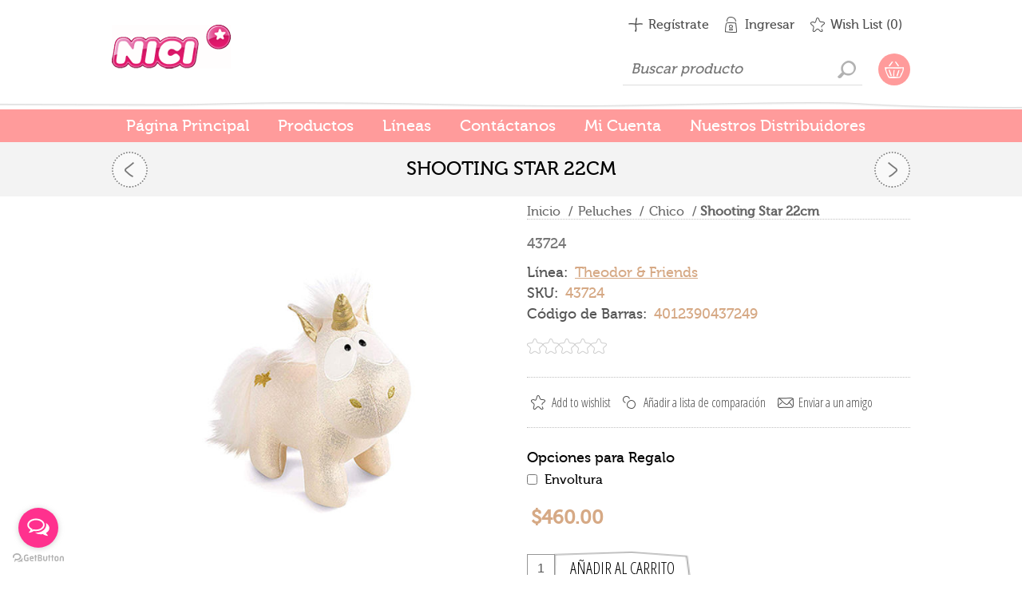

--- FILE ---
content_type: text/html; charset=utf-8
request_url: https://www.nicistore.com.mx/shooting-star-22cm
body_size: 11413
content:
<!DOCTYPE html><html lang=es class=html-product-details-page><head><title>NICI. Shooting Star 22cm</title><meta charset=UTF-8><meta name=description content="Shooting Star 22cm"><meta name=keywords content="Shooting Star 22cm"><meta name=generator content=nopCommerce><meta name=viewport content="width=device-width, initial-scale=1"><link href="https://fonts.googleapis.com/css?family=Open+Sans+Condensed:300&amp;subset=cyrillic-ext,latin-ext&amp;display=swap" rel=stylesheet><link href="https://fonts.googleapis.com/css?family=Kelly+Slab&amp;subset=latin,cyrillic&amp;display=swap" rel=stylesheet><!--[if lte IE 8]><link href="https://fonts.googleapis.com/css?family=Open+Sans+Condensed:300&amp;display=swap" rel=stylesheet><![endif]--><meta name=referrer content="no-referrer-when-downgrade "><meta name=facebook-domain-verification content=f4wyym76lb7abz9jzjyvcta3jlgp1d><meta property=og:type content=product><meta property=og:title content="Shooting Star 22cm"><meta property=og:description content="Shooting Star 22cm"><meta property=og:image content=https://www.nicistore.com.mx/images/thumbs/0002529_600.jpg><meta property=og:image:url content=https://www.nicistore.com.mx/images/thumbs/0002529_600.jpg><meta property=og:url content=https://www.nicistore.com.mx/shooting-star-22cm><meta property=og:site_name content=Nici><meta property=twitter:card content=summary><meta property=twitter:site content=Nici><meta property=twitter:title content="Shooting Star 22cm"><meta property=twitter:description content="Shooting Star 22cm"><meta property=twitter:image content=https://www.nicistore.com.mx/images/thumbs/0002529_600.jpg><meta property=twitter:url content=https://www.nicistore.com.mx/shooting-star-22cm><div class=html-widget><p><script>!function(n,t,i,r,u,f,e){n.fbq||(u=n.fbq=function(){u.callMethod?u.callMethod.apply(u,arguments):u.queue.push(arguments)},n._fbq||(n._fbq=u),u.push=u,u.loaded=!0,u.version="2.0",u.queue=[],f=t.createElement(i),f.async=!0,f.src=r,e=t.getElementsByTagName(i)[0],e.parentNode.insertBefore(f,e))}(window,document,"script","https://connect.facebook.net/en_US/fbevents.js");fbq("init","450144153437535");fbq("track","PageView")</script></p><noscript><img height=1 width=1 style=display:none src="https://www.facebook.com/tr?id=450144153437535&amp;ev=PageView&amp;noscript=1"></noscript></div><style>.product-details-page .product-specs-box{display:none}.product-details-page .ui-tabs .product-specs-box{display:block}.product-details-page .ui-tabs .product-specs-box .title{display:none}.product-details-page .product-no-reviews,.product-details-page .product-review-links{display:none}</style><script async src="https://www.googletagmanager.com/gtag/js?id=UA-87601206-1"></script><script>function gtag(){dataLayer.push(arguments)}window.dataLayer=window.dataLayer||[];gtag("js",new Date);gtag("config","UA-87601206-1")</script><link href=/Themes/ArtFactory/Content/css/styles.css rel=stylesheet><link href=/Themes/ArtFactory/Content/css/tables.css rel=stylesheet><link href=/Themes/ArtFactory/Content/css/mobile-only.css rel=stylesheet><link href=/Themes/ArtFactory/Content/css/480.css rel=stylesheet><link href=/Themes/ArtFactory/Content/css/768.css rel=stylesheet><link href=/Themes/ArtFactory/Content/css/1024.css rel=stylesheet><link href=/Themes/ArtFactory/Content/css/1280.css rel=stylesheet><link href=/Themes/ArtFactory/Content/css/forum.css rel=stylesheet><link href=/Plugins/SevenSpikes.Core/Styles/perfect-scrollbar.min.css rel=stylesheet><link href=/Plugins/SevenSpikes.Nop.Plugins.PrevNextProduct/Themes/ArtFactory/Content/prevnextproduct.css rel=stylesheet><link href=/Plugins/SevenSpikes.Nop.Plugins.CloudZoom/Themes/ArtFactory/Content/cloud-zoom/CloudZoom.css rel=stylesheet><link href=/lib/magnific-popup/magnific-popup.css rel=stylesheet><link href=/Plugins/SevenSpikes.Nop.Plugins.NopQuickTabs/Themes/ArtFactory/Content/QuickTabs.css rel=stylesheet><link href=/Plugins/SevenSpikes.Nop.Plugins.JCarousel/Styles/slick.css rel=stylesheet><link href=/Plugins/SevenSpikes.Nop.Plugins.JCarousel/Themes/ArtFactory/Content/JCarousel.css rel=stylesheet><link href=/Plugins/SevenSpikes.Nop.Plugins.InstantSearch/Themes/ArtFactory/Content/InstantSearch.css rel=stylesheet><link href=/Plugins/SevenSpikes.Nop.Plugins.MegaMenu/Themes/ArtFactory/Content/MegaMenu.css rel=stylesheet><link href=/Plugins/SevenSpikes.Nop.Plugins.AjaxCart/Themes/ArtFactory/Content/ajaxCart.css rel=stylesheet><link href=/Plugins/SevenSpikes.Nop.Plugins.ProductRibbons/Styles/Ribbons.common.css rel=stylesheet><link href=/Plugins/SevenSpikes.Nop.Plugins.ProductRibbons/Themes/ArtFactory/Content/Ribbons.css rel=stylesheet><link href=/Plugins/SevenSpikes.Nop.Plugins.QuickView/Themes/ArtFactory/Content/QuickView.css rel=stylesheet><link href=/lib/fineuploader/fine-uploader.min.css rel=stylesheet><link href="/Themes/ArtFactory/Content/css/theme.custom-1.css?v=21" rel=stylesheet><link rel=canonical href=https://www.nicistore.com.mx/shooting-star-22cm><body class=notAndroid23><div class=ajax-loading-block-window style=display:none></div><div id=dialog-notifications-success title=Notificación style=display:none></div><div id=dialog-notifications-error title=Error style=display:none></div><div id=dialog-notifications-warning title=Advertencia style=display:none></div><div id=bar-notification class=bar-notification-container data-close=Cerrar></div><!--[if lte IE 7]><div style=clear:both;height:59px;text-align:center;position:relative><a href=http://www.microsoft.com/windows/internet-explorer/default.aspx target=_blank> <img src=/Themes/ArtFactory/Content/img/ie_warning.jpg height=42 width=820 alt="You are using an outdated browser. For a faster, safer browsing experience, upgrade for free today."> </a></div><![endif]--><div class=overlayOffCanvas></div><div class=header><div class=header-centering><div class=header-logo><a href="/" class=logo> <img alt=Nici src=https://www.nicistore.com.mx/images/thumbs/0003277_logoblanco.png></a></div><div class=header-links-wrapper><div class=header-links><ul><li><a href="/register?returnUrl=%2Fshooting-star-22cm" class=ico-register>Regístrate</a><li><a href="/login?returnUrl=%2Fshooting-star-22cm" class=ico-login>Ingresar</a><li><a href=/wishlist class=ico-wishlist> <span class=wishlist-label>Wish List</span> <span class=wishlist-qty>(0)</span> </a></ul></div><div class=header-selectors-wrapper></div></div><div class=desktop-header-right><div class="search-box store-search-box"><form method=get id=small-search-box-form action=/search><input type=text class=search-box-text id=small-searchterms autocomplete=off name=q placeholder="Buscar producto" aria-label="Search store"> <input type=hidden class=instantSearchResourceElement data-highlightfirstfoundelement=false data-minkeywordlength=3 data-defaultproductsortoption=0 data-instantsearchurl=/instantSearchFor data-searchpageurl=/search data-searchinproductdescriptions=true data-numberofvisibleproducts=5 data-noresultsresourcetext=" No data found."> <input type=submit class="button-1 search-box-button" value=Buscar></form></div><div class=desktop-cart><div class=shopping-cart-link><a href=/cart>Tu carrito</a><div id=flyout-cart class=flyout-cart><div class=mini-shopping-cart><div class=count>No tiene artículos en su carrito de compras.</div></div></div></div></div></div></div></div><div class=master-wrapper-page><div class=responsive-nav-wrapper-parent><div class=responsive-nav-wrapper><div class=menu-title><span>Menú</span></div><div class=search-wrap><span>Ir!</span></div><div class=shopping-cart-link><a href=/cart>Tu carrito</a></div><div class=personal-button id=header-links-opener><span>Menú personal</span></div><div class=filters-button><span>Filtros</span></div></div></div><div class=justAFixingDivBefore></div><div class=header-menu><div class=close-menu><span>Cerrar</span></div><ul class=mega-menu data-isrtlenabled=false data-enableclickfordropdown=false><li><a href="/" title="Página Principal"><span> P&#xE1;gina Principal</span></a><li class="has-sublist with-dropdown-in-grid"><span class="with-subcategories single-item-categories labelfornextplusbutton">Productos</span><div class="dropdown categories fullWidth boxes-5"><div class=row-wrapper><div class=row><div class=box><div class=picture-title-wrap><div class=title><a href=/accesorios title=Accesorios><span>Accesorios</span></a></div><div class=picture><a href=/accesorios title="Mostrar productos en la categoría Accesorios"> <img class=lazy alt="Imagen de categoría Accesorios" src="[data-uri]" data-original=https://www.nicistore.com.mx/images/thumbs/0003278_accesorios_120.jpeg> </a></div></div></div><div class=box><div class=picture-title-wrap><div class=title><a href=/cojines title=Cojines><span>Cojines</span></a></div><div class=picture><a href=/cojines title="Mostrar productos en la categoría Cojines"> <img class=lazy alt="Imagen de categoría Cojines" src="[data-uri]" data-original=https://www.nicistore.com.mx/images/thumbs/0003279_cojines_120.jpeg> </a></div></div></div><div class=box><div class=picture-title-wrap><div class=title><a href=/cubrebocas title=CUBREBOCAS><span>CUBREBOCAS</span></a></div><div class=picture><a href=/cubrebocas title="Mostrar productos en la categoría CUBREBOCAS"> <img class=lazy alt="Imagen de categoría CUBREBOCAS" src="[data-uri]" data-original=https://www.nicistore.com.mx/images/thumbs/0004109_cubrebocas_120.jpeg> </a></div></div></div><div class=box><div class=picture-title-wrap><div class=title><a href=/glubschis title=GLUBSCHIS><span>GLUBSCHIS</span></a></div><div class=picture><a href=/glubschis title="Mostrar productos en la categoría GLUBSCHIS"> <img class=lazy alt="Imagen de categoría GLUBSCHIS" src="[data-uri]" data-original=https://www.nicistore.com.mx/images/thumbs/default-image_120.png> </a></div></div></div><div class=box><div class=picture-title-wrap><div class=title><a href=/llaveros title=Llaveros><span>Llaveros</span></a></div><div class=picture><a href=/llaveros title="Mostrar productos en la categoría Llaveros"> <img class=lazy alt="Imagen de categoría Llaveros" src="[data-uri]" data-original=https://www.nicistore.com.mx/images/thumbs/0003280_llaveros_120.jpeg> </a></div></div></div></div><div class=row><div class=box><div class=picture-title-wrap><div class=title><a href=/magnicis title=MagNICIs><span>MagNICIs</span></a></div><div class=picture><a href=/magnicis title="Mostrar productos en la categoría MagNICIs"> <img class=lazy alt="Imagen de categoría MagNICIs" src="[data-uri]" data-original=https://www.nicistore.com.mx/images/thumbs/0003281_magnicis_120.jpeg> </a></div></div></div><div class=box><div class=picture-title-wrap><div class=title><a href=/mochilas-y-bolsas title="Mochilas y Bolsas"><span>Mochilas y Bolsas</span></a></div><div class=picture><a href=/mochilas-y-bolsas title="Mostrar productos en la categoría Mochilas y Bolsas"> <img class=lazy alt="Imagen de categoría Mochilas y Bolsas" src="[data-uri]" data-original=https://www.nicistore.com.mx/images/thumbs/0003282_mochilas-y-bolsas_120.jpeg> </a></div></div></div><div class=box><div class=picture-title-wrap><div class=title><a href=/my-first-nici title="My First Nici"><span>My First Nici</span></a></div><div class=picture><a href=/my-first-nici title="Mostrar productos en la categoría My First Nici"> <img class=lazy alt="Imagen de categoría My First Nici" src="[data-uri]" data-original=https://www.nicistore.com.mx/images/thumbs/0003283_my-first-nici_120.jpeg> </a></div></div></div><div class=box><div class=picture-title-wrap><div class=title><a href=/otros title=Otros><span>Otros</span></a></div><div class=picture><a href=/otros title="Mostrar productos en la categoría Otros"> <img class=lazy alt="Imagen de categoría Otros" src="[data-uri]" data-original=https://www.nicistore.com.mx/images/thumbs/0003284_otros_120.jpeg> </a></div></div></div><div class=box><div class=picture-title-wrap><div class=title><a href=/pantuflas title=Pantuflas><span>Pantuflas</span></a></div><div class=picture><a href=/pantuflas title="Mostrar productos en la categoría Pantuflas"> <img class=lazy alt="Imagen de categoría Pantuflas" src="[data-uri]" data-original=https://www.nicistore.com.mx/images/thumbs/0003285_pantuflas_120.jpeg> </a></div></div></div></div><div class=row><div class=box><div class=picture-title-wrap><div class=title><a href=/peluches title=Peluches><span>Peluches</span></a></div><div class=picture><a href=/peluches title="Mostrar productos en la categoría Peluches"> <img class=lazy alt="Imagen de categoría Peluches" src="[data-uri]" data-original=https://www.nicistore.com.mx/images/thumbs/0003286_peluches_120.jpeg> </a></div></div></div><div class=box><div class=picture-title-wrap><div class=title><a href=/tazas title=Tazas><span>Tazas</span></a></div><div class=picture><a href=/tazas title="Mostrar productos en la categoría Tazas"> <img class=lazy alt="Imagen de categoría Tazas" src="[data-uri]" data-original=https://www.nicistore.com.mx/images/thumbs/0003287_tazas_120.jpeg> </a></div></div></div><div class=empty-box></div><div class=empty-box></div><div class=empty-box></div></div></div></div><li><a href=/manufacturer/all title=Líneas><span> L&#xED;neas</span></a><li><a href=/contactus title=Contáctanos><span> Cont&#xE1;ctanos</span></a><li><a href=/customer/info title="Mi Cuenta"><span> Mi Cuenta</span></a><li class=store-locator><a class=with-subcategories title="All our shops">Nuestros Distribuidores</a><div class=plus-button></div><div class=sublist-wrap><ul class=sublist><li class=back-button><span>back</span><li><a href=/nici-santa-fe title="Nici Santa Fe">Nici Santa Fe</a><li><a href=/nici-i-wanna-puebla title="NICI I-WANNA PUEBLA">NICI I-WANNA PUEBLA</a><li><a href=/nici-del-valle title="Nici Del Valle">Nici Del Valle</a></ul></div></ul><div class=menu-title><span>Menú</span></div><ul class=mega-menu-responsive><li><a href="/" title="Página Principal"><span> P&#xE1;gina Principal</span></a><li class=has-sublist><span class="with-subcategories single-item-categories labelfornextplusbutton">Productos</span><div class=plus-button></div><div class=sublist-wrap><ul class=sublist><li class=back-button><span>Regresar</span><li><a class=lastLevelCategory href=/accesorios title=Accesorios><span>Accesorios</span></a><li><a class=lastLevelCategory href=/cojines title=Cojines><span>Cojines</span></a><li><a class=lastLevelCategory href=/cubrebocas title=CUBREBOCAS><span>CUBREBOCAS</span></a><li><a class=lastLevelCategory href=/glubschis title=GLUBSCHIS><span>GLUBSCHIS</span></a><li><a class=lastLevelCategory href=/llaveros title=Llaveros><span>Llaveros</span></a><li><a class=lastLevelCategory href=/magnicis title=MagNICIs><span>MagNICIs</span></a><li><a class=lastLevelCategory href=/mochilas-y-bolsas title="Mochilas y Bolsas"><span>Mochilas y Bolsas</span></a><li><a class=lastLevelCategory href=/my-first-nici title="My First Nici"><span>My First Nici</span></a><li><a class=lastLevelCategory href=/otros title=Otros><span>Otros</span></a><li><a class=lastLevelCategory href=/pantuflas title=Pantuflas><span>Pantuflas</span></a><li><a class=lastLevelCategory href=/peluches title=Peluches><span>Peluches</span></a><li><a class=lastLevelCategory href=/tazas title=Tazas><span>Tazas</span></a></ul></div><li><a href=/manufacturer/all title=Líneas><span> L&#xED;neas</span></a><li><a href=/contactus title=Contáctanos><span> Cont&#xE1;ctanos</span></a><li><a href=/customer/info title="Mi Cuenta"><span> Mi Cuenta</span></a><li class=store-locator><a class=with-subcategories title="All our shops">Nuestros Distribuidores</a><div class=plus-button></div><div class=sublist-wrap><ul class=sublist><li class=back-button><span>back</span><li><a href=/nici-santa-fe title="Nici Santa Fe">Nici Santa Fe</a><li><a href=/nici-i-wanna-puebla title="NICI I-WANNA PUEBLA">NICI I-WANNA PUEBLA</a><li><a href=/nici-del-valle title="Nici Del Valle">Nici Del Valle</a></ul></div></ul></div><div class=master-wrapper-content><div class=ajaxCartInfo data-getajaxcartbuttonurl=/NopAjaxCart/GetAjaxCartButtonsAjax data-productpageaddtocartbuttonselector=.add-to-cart-button data-productboxaddtocartbuttonselector=.product-box-add-to-cart-button data-productboxproductitemelementselector=.product-item data-usenopnotification=False data-nopnotificationresource="El producto se agrego correctamente al carrito de compras" data-enableonproductpage=True data-enableoncatalogpages=True data-minishoppingcartquatityformattingresource="{0} Productos" data-miniwishlistquatityformattingresource=({0}) data-addtowishlistbuttonselector=.add-to-wishlist-button></div><input id=addProductVariantToCartUrl name=addProductVariantToCartUrl type=hidden value=/AddProductFromProductDetailsPageToCartAjax> <input id=addProductToCartUrl name=addProductToCartUrl type=hidden value=/AddProductToCartAjax> <input id=miniShoppingCartUrl name=miniShoppingCartUrl type=hidden value=/MiniShoppingCart> <input id=flyoutShoppingCartUrl name=flyoutShoppingCartUrl type=hidden value=/NopAjaxCartFlyoutShoppingCart> <input id=checkProductAttributesUrl name=checkProductAttributesUrl type=hidden value=/CheckIfProductOrItsAssociatedProductsHasAttributes> <input id=getMiniProductDetailsViewUrl name=getMiniProductDetailsViewUrl type=hidden value=/GetMiniProductDetailsView> <input id=flyoutShoppingCartPanelSelector name=flyoutShoppingCartPanelSelector type=hidden value=#flyout-cart> <input id=shoppingCartMenuLinkSelector name=shoppingCartMenuLinkSelector type=hidden value=.cart-qty> <input id=wishlistMenuLinkSelector name=wishlistMenuLinkSelector type=hidden value=span.wishlist-qty><div id=product-ribbon-info data-productid=1700 data-productboxselector=".product-item, .item-holder" data-productboxpicturecontainerselector=".picture, .item-picture" data-productpagepicturesparentcontainerselector=.product-essential data-productpagebugpicturecontainerselector=.picture data-retrieveproductribbonsurl=/RetrieveProductRibbons></div><div class=quickViewData data-productselector=.product-item data-productselectorchild=.picture data-retrievequickviewurl=/quickviewdata data-quickviewbuttontext="Vista rápida" data-quickviewbuttontitle="Quick View" data-isquickviewpopupdraggable=True data-enablequickviewpopupoverlay=True data-accordionpanelsheightstyle=content data-getquickviewbuttonroute=/getquickviewbutton></div><div class=ajax-loading-block-window style=display:none><div class=loading-image></div></div><div class=master-column-wrapper><div class=center-1><div class=product-page-wrapper><div class=product-page-name><h1>Shooting Star 22cm</h1><div class=previous-product><a href=/shooting-star-13cm title="Shooting Star 13cm"><span class=previous-product-label>Previous product</span><span class=previous-product-title>Shooting Star 13cm</span></a></div><div class=next-product><a href=/shooting-star-32cm title="Shooting Star 32cm"><span class=next-product-label>Next product</span><span class=next-product-title>Shooting Star 32cm</span></a></div></div><div class="page product-details-page"><div class=page-body><form method=post id=product-details-form action=/shooting-star-22cm><div itemscope itemtype=http://schema.org/Product><meta itemprop=name content="Shooting Star 22cm"><meta itemprop=sku content=43724><meta itemprop=gtin><meta itemprop=mpn content=4012390437249><meta itemprop=description content=43724><meta itemprop=image content=https://www.nicistore.com.mx/images/thumbs/0002529_600.jpg><meta itemprop=brand content="Theodor &amp; Friends"><div itemprop=offers itemscope itemtype=http://schema.org/Offer><meta itemprop=url content=https://www.nicistore.com.mx/shooting-star-22cm><meta itemprop=price content=460.00><meta itemprop=priceCurrency content=MXN><meta itemprop=priceValidUntil></div><div itemprop=review itemscope itemtype=http://schema.org/Review><meta itemprop=author content=ALL><meta itemprop=url content=/productreviews/1700></div></div><div data-productid=1700><div class=product-essential><input type=hidden class=cloudZoomAdjustPictureOnProductAttributeValueChange data-productid=1700 data-isintegratedbywidget=true> <input type=hidden class=cloudZoomEnableClickToZoom><div class="gallery sevenspikes-cloudzoom-gallery"><div class=picture-wrapper><div class=picture id=sevenspikes-cloud-zoom data-zoomwindowelementid=cloudZoomWindowElement data-selectoroftheparentelementofthecloudzoomwindow=.overview data-defaultimagecontainerselector=".product-essential .gallery" data-zoom-window-width=244 data-zoom-window-height=257><a href=https://www.nicistore.com.mx/images/thumbs/0002529.jpg data-full-image-url=https://www.nicistore.com.mx/images/thumbs/0002529.jpg class=picture-link id=zoom1> <img src=https://www.nicistore.com.mx/images/thumbs/0002529_600.jpg alt=Detalle class=cloudzoom id=cloudZoomImage itemprop=image data-cloudzoom="appendSelector: '.picture-wrapper', zoomOffsetX: -6, zoomOffsetY: 0, autoInside: 850, tintOpacity: 0, zoomWidth: 244, zoomHeight: 257, easing: 3, touchStartDelay: true, zoomFlyOut: false, disableZoom: 'auto'"> </a></div></div></div><div class=overview><div class=breadcrumb><ul itemscope itemtype=http://schema.org/BreadcrumbList><li><span> <a href="/"> <span>Inicio</span> </a> </span> <span class=delimiter>/</span><li itemprop=itemListElement itemscope itemtype=http://schema.org/ListItem><a href=/peluches itemprop=item> <span itemprop=name>Peluches</span> </a> <span class=delimiter>/</span><meta itemprop=position content=1><li itemprop=itemListElement itemscope itemtype=http://schema.org/ListItem><a href=/chico itemprop=item> <span itemprop=name>Chico</span> </a> <span class=delimiter>/</span><meta itemprop=position content=2><li itemprop=itemListElement itemscope itemtype=http://schema.org/ListItem><strong class=current-item itemprop=name>Shooting Star 22cm</strong> <span itemprop=item itemscope itemtype=http://schema.org/Thing id=/shooting-star-22cm> </span><meta itemprop=position content=3></ul></div><div class=short-description>43724</div><div class=secondary-info><div class=manufacturers><span class=label>Línea:</span> <span class=value> <a href=/theodor-friends>Theodor &amp; Friends</a> </span></div><div class=additional-details><div class=sku><span class=label>SKU:</span> <span class=value id=sku-1700>43724</span></div><div class=manufacturer-part-number><span class=label>Código de Barras:</span> <span class=value id=mpn-1700>4012390437249</span></div></div></div><div class=product-reviews-overview><div class=product-review-box><div class=rating><div style=width:0%></div></div></div><div class=product-no-reviews><a href=/productreviews/1700>¡Sea el primero en comentar este producto!</a></div></div><div class=buttons><div class=add-to-wishlist><input type=button id=add-to-wishlist-button-1700 class="button-2 add-to-wishlist-button" value="Add to wishlist" data-productid=1700 onclick="return AjaxCart.addproducttocart_details(&#34;/addproducttocart/details/1700/2&#34;,&#34;#product-details-form&#34;),!1"></div><div class=compare-products><input type=button value="Añadir a lista de comparación" class="button-2 add-to-compare-list-button" onclick="return AjaxCart.addproducttocomparelist(&#34;/compareproducts/add/1700&#34;),!1"></div><div class=email-a-friend><input type=button value="Enviar a un amigo" class="button-2 email-a-friend-button" onclick="setLocation(&#34;/productemailafriend/1700&#34;)"></div></div><div class=attributes><dl><dt id=product_attribute_label_1611><label class=text-prompt> Opciones para Regalo </label><dd id=product_attribute_input_1611><ul class=option-list><li><input id=product_attribute_1611_1638 type=checkbox name=product_attribute_1611 value=1638> <label for=product_attribute_1611_1638>Envoltura</label></ul></dl></div><div class=prices><div class=product-price><span id=price-value-1700 class=price-value-1700> $460.00 </span></div></div><div class=add-to-cart><div class=add-to-cart-panel><label class=qty-label for=addtocart_1700_EnteredQuantity>Cant.:</label> <input id=product_enteredQuantity_1700 class=qty-input type=text aria-label="Enter a quantity" data-val=true data-val-required="The Cant. field is required." name=addtocart_1700.EnteredQuantity value=1> <input type=button id=add-to-cart-button-1700 class="button-1 add-to-cart-button" value="Añadir al carrito" data-productid=1700 onclick="return AjaxCart.addproducttocart_details(&#34;/addproducttocart/details/1700/1&#34;,&#34;#product-details-form&#34;),!1"></div></div><div class=product-share-button><script src="//s7.addthis.com/js/300/addthis_widget.js#pubid=ra-5c1a7fa4ba46dd79"></script><div class=addthis_inline_share_toolbox></div></div></div></div><div id=quickTabs class=productTabs data-ajaxenabled=false data-productreviewsaddnewurl=/ProductTab/ProductReviewsTabAddNew/1700 data-productcontactusurl=/ProductTab/ProductContactUsTabAddNew/1700 data-couldnotloadtaberrormessage="No se puedo cargar esta pestaña"><div class=productTabs-header><ul><li><a href=#quickTab-reviews>Calificar Producto</a><li><a href=#quickTab-contact_us>Cont&#xE1;ctanos</a></ul></div><div class=productTabs-body><div id=quickTab-reviews><div id=updateTargetId class=product-reviews-page><div class=write-review id=review-form><div class=title><strong>Evaluar el producto</strong></div><div class="message-error validation-summary-errors"><ul><li>Solo los usuarios registrados pueden escribir comentarios</ul></div><div class=form-fields><div class=inputs><label for=AddProductReview_Title>T&#xED;tulo de la revisi&#xF3;n:</label> <input class=review-title type=text id=AddProductReview_Title name=AddProductReview.Title disabled> <span class=required>*</span> <span class=field-validation-valid data-valmsg-for=AddProductReview.Title data-valmsg-replace=true></span></div><div class=inputs><label for=AddProductReview_ReviewText>Texto del comentario:</label> <textarea class=review-text id=AddProductReview_ReviewText name=AddProductReview.ReviewText disabled></textarea> <span class=required>*</span> <span class=field-validation-valid data-valmsg-for=AddProductReview.ReviewText data-valmsg-replace=true></span></div><div class=review-rating><div class=name-description><label for=AddProductReview_Rating>Valoraci&#xF3;n:</label></div><div class=rating-wrapper><div class="label first">Malo</div><div class=rating-options><input value=1 value=1 type=radio type=radio id=addproductrating_1 aria-label=Malo data-val=true data-val-required="The Valoración field is required." name=AddProductReview.Rating> <input value=2 value=2 type=radio type=radio id=addproductrating_2 aria-label="Not good" name=AddProductReview.Rating> <input value=3 value=3 type=radio type=radio id=addproductrating_3 aria-label="Not bad but also not excellent" name=AddProductReview.Rating> <input value=4 value=4 type=radio type=radio id=addproductrating_4 aria-label=Good name=AddProductReview.Rating> <input value=5 value=5 type=radio type=radio id=addproductrating_5 aria-label=Bueno checked name=AddProductReview.Rating></div><div class="label last">Bueno</div></div></div></div><div class=buttons><input type=button id=add-review disabled name=add-review class="button-1 write-product-review-button" value="Enviar comentario"></div></div></div></div><div id=quickTab-contact_us><div id=contact-us-tab class=write-review><div class=form-fields><div class=inputs><label for=FullName>Nombre</label> <input placeholder="Nombre completo" class="contact_tab_fullname review-title" type=text data-val=true data-val-required="Introduzca su nombre" id=FullName name=FullName> <span class=required>*</span> <span class=field-validation-valid data-valmsg-for=FullName data-valmsg-replace=true></span></div><div class=inputs><label for=Email>Correo electr&#xF3;nico</label> <input placeholder=e-mail class="contact_tab_email review-title" type=email data-val=true data-val-email="E-mail incorrecto" data-val-required="Ingrese el e-mail" id=Email name=Email> <span class=required>*</span> <span class=field-validation-valid data-valmsg-for=Email data-valmsg-replace=true></span></div><div class=inputs><label for=Enquiry>D&#xE9;janos tu mensaje</label> <textarea placeholder=Asunto class="contact_tab_enquiry review-text" data-val=true data-val-required="Escriba la consulta" id=Enquiry name=Enquiry></textarea> <span class=required>*</span> <span class=field-validation-valid data-valmsg-for=Enquiry data-valmsg-replace=true></span></div></div><div class=buttons><input type=button id=send-contact-us-form name=send-email class="button-1 contact-us-button" value=Enviar></div></div></div></div></div><div class=product-collateral></div></div><input name=__RequestVerificationToken type=hidden value=CfDJ8Erm0GuCW8lLuHydCOnbSKjm_CPRswj5vvDOO61gBF_Mf-Uy1x3X9k9Z5YT7YGgVVgQj6rK0q2xyx_wJrhlzblpl4zltVPvwWqzYDwsJhssmKV48_0Cm-LwAicfEx3Fs-RBVZlrixM8IKSwikHcgkb8></form><div id=jcarousel-2-242 class=jCarouselMainWrapper><div class="nop-jcarousel product-grid"><div class=carousel-title><span>Productos Relacionados</span></div><div class="slick-carousel item-grid" data-slick="{&#34;rtl&#34;:false,&#34;infinite&#34;:true,&#34;slidesToScroll&#34;:1,&#34;dots&#34;:false,&#34;speed&#34;:300,&#34;autoplay&#34;:true,&#34;autoplaySpeed&#34;:3000,&#34;arrows&#34;:true,&#34;appendArrows&#34;:&#34;#jcarousel-2-242 .slick-carousel&#34;,&#34;cssEase&#34;:&#34;linear&#34;,&#34;respondTo&#34;:&#34;slider&#34;,&#34;edgeFriction&#34;:0.05,&#34;initialSlide&#34;:0,&#34;pauseOnHover&#34;:false,&#34;draggable&#34;:false,&#34;prevArrow&#34;:&#34;&lt;button type=\&#34;button\&#34; data-role=\&#34;none\&#34; class=\&#34;slick-prev\&#34; aria-label=\&#34;Previous\&#34; tabindex=\&#34;0\&#34; role=\&#34;button\&#34;>Previous&lt;/button>&#34;,&#34;nextArrow&#34;:&#34;&lt;button type=\&#34;button\&#34; data-role=\&#34;none\&#34; class=\&#34;slick-next\&#34; aria-label=\&#34;Next\&#34; tabindex=\&#34;0\&#34; role=\&#34;button\&#34;>Next&lt;/button>&#34;,&#34;responsive&#34;:[{&#34;breakpoint&#34;:10000,&#34;settings&#34;:{&#34;slidesToShow&#34;:4}},{&#34;breakpoint&#34;:745,&#34;settings&#34;:{&#34;slidesToShow&#34;:3}},{&#34;breakpoint&#34;:648,&#34;settings&#34;:{&#34;slidesToShow&#34;:2}},{&#34;breakpoint&#34;:440,&#34;settings&#34;:{&#34;slidesToShow&#34;:1}}],&#34;lazyLoad&#34;:&#34;ondemand&#34;}" data-numberofvisibleitems=4><div class=carousel-item><div class=item-box><div class=product-item data-productid=1><div class=picture><a href=/dragon-verde-con-rojo-30cm title="Mostrar detalles para Dragón verde con rojo 30cm"> <img src="[data-uri]" data-lazyloadsrc=https://www.nicistore.com.mx/images/thumbs/0000001_dragon-verde-con-rojo-30cm_360.jpg alt="Imagen de Dragón verde con rojo 30cm" title="Mostrar detalles para Dragón verde con rojo 30cm"> </a><div class=description-wrapper><a class=description href=/dragon-verde-con-rojo-30cm> 88298 </a></div></div><div class=details><h2 class=product-title><a href=/dragon-verde-con-rojo-30cm>Drag&#xF3;n verde con rojo 30cm</a></h2><div class=description><p>88298</div><div class=product-rating-box title="0 Votaciones (s)"><div class=rating><div style=width:0%></div></div></div><div class=add-info><div class=prices><span class="price actual-price">$600.00</span></div><div class=buttons><input type=button value="Añadir al carrito" class="button-2 product-box-add-to-cart-button" onclick="return AjaxCart.addproducttocart_catalog(&#34;/addproducttocart/catalog/1/1/1    &#34;),!1"> <input type=button value="Agregar a Lista de comparación" title="Agregar a Lista de comparación" class="button-2 add-to-compare-list-button" onclick="return AjaxCart.addproducttocomparelist(&#34;/compareproducts/add/1&#34;),!1"> <input type=button title="Añadir a mis artículos deseados" class="button-2 add-to-wishlist-button" data-productid=1 onclick="return AjaxCart.addproducttocart_catalog(&#34;/addproducttocart/catalog/1/2/1     &#34;),!1"></div></div></div></div></div></div><div class=carousel-item><div class=item-box><div class=product-item data-productid=2><div class=picture><a href=/dragon-verde-con-rojo-20cm title="Mostrar detalles para Dragón verde con rojo 20cm"> <img src="[data-uri]" data-lazyloadsrc=https://www.nicistore.com.mx/images/thumbs/0000033_dragon-verde-con-rojo-20cm_360.jpg alt="Imagen de Dragón verde con rojo 20cm" title="Mostrar detalles para Dragón verde con rojo 20cm"> </a><div class=description-wrapper><a class=description href=/dragon-verde-con-rojo-20cm> 88297 </a></div></div><div class=details><h2 class=product-title><a href=/dragon-verde-con-rojo-20cm>Drag&#xF3;n verde con rojo 20cm</a></h2><div class=description><p>88297</div><div class=product-rating-box title="0 Votaciones (s)"><div class=rating><div style=width:0%></div></div></div><div class=add-info><div class=prices><span class="price actual-price">$400.00</span></div><div class=buttons><input type=button value="Añadir al carrito" class="button-2 product-box-add-to-cart-button" onclick="return AjaxCart.addproducttocart_catalog(&#34;/addproducttocart/catalog/2/1/1    &#34;),!1"> <input type=button value="Agregar a Lista de comparación" title="Agregar a Lista de comparación" class="button-2 add-to-compare-list-button" onclick="return AjaxCart.addproducttocomparelist(&#34;/compareproducts/add/2&#34;),!1"> <input type=button title="Añadir a mis artículos deseados" class="button-2 add-to-wishlist-button" data-productid=2 onclick="return AjaxCart.addproducttocart_catalog(&#34;/addproducttocart/catalog/2/2/1     &#34;),!1"></div></div></div></div></div></div><div class=carousel-item><div class=item-box><div class=product-item data-productid=677><div class=picture><a href=/oso-con-gorro-para-dormir-22cm title="Mostrar detalles para Oso con gorro para dormir 22cm"> <img src="[data-uri]" data-lazyloadsrc=https://www.nicistore.com.mx/images/thumbs/0003125_oso-con-gorro-para-dormir-22cm_360.jpeg alt="Imagen de Oso con gorro para dormir 22cm" title="Mostrar detalles para Oso con gorro para dormir 22cm"> </a><div class=description-wrapper><a class=description href=/oso-con-gorro-para-dormir-22cm> 40263 </a></div></div><div class=details><h2 class=product-title><a href=/oso-con-gorro-para-dormir-22cm>Oso con gorro para dormir 22cm</a></h2><div class=description><p>40263</div><div class=product-rating-box title="0 Votaciones (s)"><div class=rating><div style=width:0%></div></div></div><div class=add-info><div class=prices><span class="price actual-price">$400.00</span></div><div class=buttons><input type=button value="Añadir al carrito" class="button-2 product-box-add-to-cart-button" onclick="return AjaxCart.addproducttocart_catalog(&#34;/addproducttocart/catalog/677/1/1    &#34;),!1"> <input type=button value="Agregar a Lista de comparación" title="Agregar a Lista de comparación" class="button-2 add-to-compare-list-button" onclick="return AjaxCart.addproducttocomparelist(&#34;/compareproducts/add/677&#34;),!1"> <input type=button title="Añadir a mis artículos deseados" class="button-2 add-to-wishlist-button" data-productid=677 onclick="return AjaxCart.addproducttocart_catalog(&#34;/addproducttocart/catalog/677/2/1     &#34;),!1"></div></div></div></div></div></div><div class=carousel-item><div class=item-box><div class=product-item data-productid=676><div class=picture><a href=/conejo-con-gorro-para-dormir-22cm title="Mostrar detalles para Conejo con gorro para dormir 22cm"> <img src="[data-uri]" data-lazyloadsrc=https://www.nicistore.com.mx/images/thumbs/0000705_conejo-con-gorro-para-dormir-22cm_360.jpg alt="Imagen de Conejo con gorro para dormir 22cm" title="Mostrar detalles para Conejo con gorro para dormir 22cm"> </a><div class=description-wrapper><a class=description href=/conejo-con-gorro-para-dormir-22cm> 40262 </a></div></div><div class=details><h2 class=product-title><a href=/conejo-con-gorro-para-dormir-22cm>Conejo con gorro para dormir 22cm</a></h2><div class=description><p>40262</div><div class=product-rating-box title="0 Votaciones (s)"><div class=rating><div style=width:0%></div></div></div><div class=add-info><div class=prices><span class="price actual-price">$400.00</span></div><div class=buttons><input type=button value="Añadir al carrito" class="button-2 product-box-add-to-cart-button" onclick="return AjaxCart.addproducttocart_catalog(&#34;/addproducttocart/catalog/676/1/1    &#34;),!1"> <input type=button value="Agregar a Lista de comparación" title="Agregar a Lista de comparación" class="button-2 add-to-compare-list-button" onclick="return AjaxCart.addproducttocomparelist(&#34;/compareproducts/add/676&#34;),!1"> <input type=button title="Añadir a mis artículos deseados" class="button-2 add-to-wishlist-button" data-productid=676 onclick="return AjaxCart.addproducttocart_catalog(&#34;/addproducttocart/catalog/676/2/1     &#34;),!1"></div></div></div></div></div></div><div class=carousel-item><div class=item-box><div class=product-item data-productid=533><div class=picture><a href=/lemur-bingo-ingo-30cm title="Mostrar detalles para Lemur Bingo-Ingo 30cm"> <img src="[data-uri]" data-lazyloadsrc=https://www.nicistore.com.mx/images/thumbs/0000532_lemur-bingo-ingo-30cm_360.jpg alt="Imagen de Lemur Bingo-Ingo 30cm" title="Mostrar detalles para Lemur Bingo-Ingo 30cm"> </a><div class=description-wrapper><a class=description href=/lemur-bingo-ingo-30cm> 40226 </a></div></div><div class=details><h2 class=product-title><a href=/lemur-bingo-ingo-30cm>Lemur Bingo-Ingo 30cm</a></h2><div class=description><p>40226</div><div class=product-rating-box title="0 Votaciones (s)"><div class=rating><div style=width:0%></div></div></div><div class=add-info><div class=prices><span class="price actual-price">$550.00</span></div><div class=buttons><input type=button value="Añadir al carrito" class="button-2 product-box-add-to-cart-button" onclick="return AjaxCart.addproducttocart_catalog(&#34;/addproducttocart/catalog/533/1/1    &#34;),!1"> <input type=button value="Agregar a Lista de comparación" title="Agregar a Lista de comparación" class="button-2 add-to-compare-list-button" onclick="return AjaxCart.addproducttocomparelist(&#34;/compareproducts/add/533&#34;),!1"> <input type=button title="Añadir a mis artículos deseados" class="button-2 add-to-wishlist-button" data-productid=533 onclick="return AjaxCart.addproducttocart_catalog(&#34;/addproducttocart/catalog/533/2/1     &#34;),!1"></div></div></div></div></div></div><div class=carousel-item><div class=item-box><div class=product-item data-productid=532><div class=picture><a href=/tigre-kofu-35cm title="Mostrar detalles para Tigre Kofu 35cm"> <img src="[data-uri]" data-lazyloadsrc=https://www.nicistore.com.mx/images/thumbs/0000531_tigre-kofu-35cm_360.jpg alt="Imagen de Tigre Kofu 35cm" title="Mostrar detalles para Tigre Kofu 35cm"> </a><div class=description-wrapper><a class=description href=/tigre-kofu-35cm> 40225 </a></div></div><div class=details><h2 class=product-title><a href=/tigre-kofu-35cm>Tigre Kofu 35cm</a></h2><div class=description><p>40225</div><div class=product-rating-box title="0 Votaciones (s)"><div class=rating><div style=width:0%></div></div></div><div class=add-info><div class=prices><span class="price actual-price">$600.00</span></div><div class=buttons><input type=button value="Añadir al carrito" class="button-2 product-box-add-to-cart-button" onclick="return AjaxCart.addproducttocart_catalog(&#34;/addproducttocart/catalog/532/1/1    &#34;),!1"> <input type=button value="Agregar a Lista de comparación" title="Agregar a Lista de comparación" class="button-2 add-to-compare-list-button" onclick="return AjaxCart.addproducttocomparelist(&#34;/compareproducts/add/532&#34;),!1"> <input type=button title="Añadir a mis artículos deseados" class="button-2 add-to-wishlist-button" data-productid=532 onclick="return AjaxCart.addproducttocart_catalog(&#34;/addproducttocart/catalog/532/2/1     &#34;),!1"></div></div></div></div></div></div><div class=carousel-item><div class=item-box><div class=product-item data-productid=531><div class=picture><a href=/mono-nardu-32cm title="Mostrar detalles para Mono Nardu 32cm"> <img src="[data-uri]" data-lazyloadsrc=https://www.nicistore.com.mx/images/thumbs/0000530_mono-nardu-32cm_360.jpg alt="Imagen de Mono Nardu 32cm" title="Mostrar detalles para Mono Nardu 32cm"> </a><div class=description-wrapper><a class=description href=/mono-nardu-32cm> 40224 </a></div></div><div class=details><h2 class=product-title><a href=/mono-nardu-32cm>Mono Nardu 32cm</a></h2><div class=description><p>40224</div><div class=product-rating-box title="0 Votaciones (s)"><div class=rating><div style=width:0%></div></div></div><div class=add-info><div class=prices><span class="price actual-price">$600.00</span></div><div class=buttons><input type=button value="Añadir al carrito" class="button-2 product-box-add-to-cart-button" onclick="return AjaxCart.addproducttocart_catalog(&#34;/addproducttocart/catalog/531/1/1    &#34;),!1"> <input type=button value="Agregar a Lista de comparación" title="Agregar a Lista de comparación" class="button-2 add-to-compare-list-button" onclick="return AjaxCart.addproducttocomparelist(&#34;/compareproducts/add/531&#34;),!1"> <input type=button title="Añadir a mis artículos deseados" class="button-2 add-to-wishlist-button" data-productid=531 onclick="return AjaxCart.addproducttocart_catalog(&#34;/addproducttocart/catalog/531/2/1     &#34;),!1"></div></div></div></div></div></div><div class=carousel-item><div class=item-box><div class=product-item data-productid=529><div class=picture><a href=/lemur-bingo-ingo-18cm title="Mostrar detalles para Lemur Bingo-Ingo 18cm"> <img src="[data-uri]" data-lazyloadsrc=https://www.nicistore.com.mx/images/thumbs/0000528_lemur-bingo-ingo-18cm_360.jpg alt="Imagen de Lemur Bingo-Ingo 18cm" title="Mostrar detalles para Lemur Bingo-Ingo 18cm"> </a><div class=description-wrapper><a class=description href=/lemur-bingo-ingo-18cm> 40218 </a></div></div><div class=details><h2 class=product-title><a href=/lemur-bingo-ingo-18cm>Lemur Bingo-Ingo 18cm</a></h2><div class=description><p>40218</div><div class=product-rating-box title="0 Votaciones (s)"><div class=rating><div style=width:0%></div></div></div><div class=add-info><div class=prices><span class="price actual-price">$335.00</span></div><div class=buttons><input type=button value="Añadir al carrito" class="button-2 product-box-add-to-cart-button" onclick="return AjaxCart.addproducttocart_catalog(&#34;/addproducttocart/catalog/529/1/1    &#34;),!1"> <input type=button value="Agregar a Lista de comparación" title="Agregar a Lista de comparación" class="button-2 add-to-compare-list-button" onclick="return AjaxCart.addproducttocomparelist(&#34;/compareproducts/add/529&#34;),!1"> <input type=button title="Añadir a mis artículos deseados" class="button-2 add-to-wishlist-button" data-productid=529 onclick="return AjaxCart.addproducttocart_catalog(&#34;/addproducttocart/catalog/529/2/1     &#34;),!1"></div></div></div></div></div></div><div class=carousel-item><div class=item-box><div class=product-item data-productid=528><div class=picture><a href=/tigre-kofu-20cm title="Mostrar detalles para Tigre Kofu 20cm"> <img src="[data-uri]" data-lazyloadsrc=https://www.nicistore.com.mx/images/thumbs/0000527_tigre-kofu-20cm_360.jpg alt="Imagen de Tigre Kofu 20cm" title="Mostrar detalles para Tigre Kofu 20cm"> </a><div class=description-wrapper><a class=description href=/tigre-kofu-20cm> 40217 </a></div></div><div class=details><h2 class=product-title><a href=/tigre-kofu-20cm>Tigre Kofu 20cm</a></h2><div class=description><p>40217</div><div class=product-rating-box title="0 Votaciones (s)"><div class=rating><div style=width:0%></div></div></div><div class=add-info><div class=prices><span class="price actual-price">$335.00</span></div><div class=buttons><input type=button value="Añadir al carrito" class="button-2 product-box-add-to-cart-button" onclick="return AjaxCart.addproducttocart_catalog(&#34;/addproducttocart/catalog/528/1/1    &#34;),!1"> <input type=button value="Agregar a Lista de comparación" title="Agregar a Lista de comparación" class="button-2 add-to-compare-list-button" onclick="return AjaxCart.addproducttocomparelist(&#34;/compareproducts/add/528&#34;),!1"> <input type=button title="Añadir a mis artículos deseados" class="button-2 add-to-wishlist-button" data-productid=528 onclick="return AjaxCart.addproducttocart_catalog(&#34;/addproducttocart/catalog/528/2/1     &#34;),!1"></div></div></div></div></div></div><div class=carousel-item><div class=item-box><div class=product-item data-productid=527><div class=picture><a href=/mono-nardu-20cm title="Mostrar detalles para Mono Nardu 20cm"> <img src="[data-uri]" data-lazyloadsrc=https://www.nicistore.com.mx/images/thumbs/0000526_mono-nardu-20cm_360.jpg alt="Imagen de Mono Nardu 20cm" title="Mostrar detalles para Mono Nardu 20cm"> </a><div class=description-wrapper><a class=description href=/mono-nardu-20cm> 40216 </a></div></div><div class=details><h2 class=product-title><a href=/mono-nardu-20cm>Mono Nardu 20cm</a></h2><div class=description><p>40216</div><div class=product-rating-box title="0 Votaciones (s)"><div class=rating><div style=width:0%></div></div></div><div class=add-info><div class=prices><span class="price actual-price">$335.00</span></div><div class=buttons><input type=button value="Añadir al carrito" class="button-2 product-box-add-to-cart-button" onclick="return AjaxCart.addproducttocart_catalog(&#34;/addproducttocart/catalog/527/1/1    &#34;),!1"> <input type=button value="Agregar a Lista de comparación" title="Agregar a Lista de comparación" class="button-2 add-to-compare-list-button" onclick="return AjaxCart.addproducttocomparelist(&#34;/compareproducts/add/527&#34;),!1"> <input type=button title="Añadir a mis artículos deseados" class="button-2 add-to-wishlist-button" data-productid=527 onclick="return AjaxCart.addproducttocart_catalog(&#34;/addproducttocart/catalog/527/2/1     &#34;),!1"></div></div></div></div></div></div></div></div></div></div></div></div></div></div></div></div><div class=newsletter><div class=title><strong>Boletín</strong></div><div class=newsletter-subscribe id=newsletter-subscribe-block><div class=newsletter-email><input id=newsletter-email class=newsletter-subscribe-text placeholder="Ingresa tu email" aria-label="Suscríbete a nuestro Neswletter y entérate de todas las promociones, preventas y novedades que Tecnofin trae para ti:" type=email name=NewsletterEmail> <input type=button value=Suscribirse id=newsletter-subscribe-button class="button-1 newsletter-subscribe-button"></div><div class=newsletter-validation><span id=subscribe-loading-progress style=display:none class=please-wait>Por favor espere...</span> <span class=field-validation-valid data-valmsg-for=NewsletterEmail data-valmsg-replace=true></span></div></div><div class=newsletter-result id=newsletter-result-block></div></div><div class=footer><div class=footer-upper><div class=footer-centering><div class=footer-block><ul class=footer-menu><li><a href=/contactus>Contáctanos</a><li><a href=/privacyinfo>Pol&#xED;tica de Privacidad</a></ul></div><div class="footer-block social-sharing"><h3>Síguenos:</h3><ul class=networks><li><a target=_blank class=facebook href="https://www.facebook.com/NICI-M%C3%A9xico-108809335810246/?fref=ts" aria-label=Facebook></a><li><a target=_blank class=instagram href="https://www.instagram.com/nici_mexico/?hl=es-la" aria-label=Instagram></a></ul></div><div class="footer-block contact-block"><ul class=footer-menu><li class=phone>Teléfono: 55 66 96 39 32<li class=fax>Teléfono: 55 66 96 39 32<li class=email>Email : <a href="/cdn-cgi/l/email-protection" class="__cf_email__" data-cfemail="f6809398829785b6989f959f8582998493d895999bd89b8e">[email&#160;protected]</a><li class=location>Av. San Francisco #1515 P.B. Col. Del Valle, C.P. 03100, CDMX</ul></div></div></div><div class=footer-lower><div class=footer-centering><div class=accepted-payment-methods><ul><li class=method1><li class=method2><li class=method3><li class=method4></ul></div><div class=footer-disclaimer>Copyright 2026 Nici. Todos los derechos reservados.</div><div class=footer-powered-by>Powered by <a href="https://www.tecnofin.com.mx/">Tecnofin</a></div><div class=footer-store-theme></div></div></div><div class=html-widget><p><script data-cfasync="false" src="/cdn-cgi/scripts/5c5dd728/cloudflare-static/email-decode.min.js"></script><script>(function(){var u={facebook:"108809335810246",whatsapp:"5215611767267",call_to_action:"¿Necesitas ayuda?",button_color:"#FF318E",position:"left",order:"facebook,whatsapp"},i=document.location.protocol,r="getbutton.io",f=i+"//static."+r,n=document.createElement("script"),t;n.type="text/javascript";n.async=!0;n.src=f+"/widget-send-button/js/init.js";n.onload=function(){WhWidgetSendButton.init(r,i,u)};t=document.getElementsByTagName("script")[0];t.parentNode.insertBefore(n,t)})()</script><p></div></div><script>var Tawk_API=Tawk_API||{},Tawk_LoadStart=new Date;(function(){var n=document.createElement("script"),t=document.getElementsByTagName("script")[0];n.async=!0;n.src="https://embed.tawk.to/5d5f201177aa790be3304a88/default";n.charset="UTF-8";n.setAttribute("crossorigin","*");t.parentNode.insertBefore(n,t)})()</script><meta name=referrer content="no-referrer-when-downgrade "><script src=/bundles/oigt54zkgfpvyhc5f40ahrhgh-fpksjue6hlfv01280.min.js></script><script>function showHideDropdownQuantity(n){$("select[name="+n+"] > option").each(function(){$("#"+n+"_"+this.value+"_qty_box").hide()});$("#"+n+"_"+$("select[name="+n+"] > option:selected").val()+"_qty_box").css("display","inline-block")}function showHideRadioQuantity(n){$("input[name="+n+"]:radio").each(function(){$("#"+$(this).attr("id")+"_qty_box").hide()});$("#"+n+"_"+$("input[name="+n+"]:radio:checked").val()+"_qty_box").css("display","inline-block")}function showHideCheckboxQuantity(n){$("#"+n).is(":checked")?$("#"+n+"_qty_box").css("display","inline-block"):$("#"+n+"_qty_box").hide()}</script><script>function attribute_change_handler_1700(){$.ajax({cache:!1,url:"/shoppingcart/productdetails_attributechange?productId=1700&validateAttributeConditions=False&loadPicture=True",data:$("#product-details-form").serialize(),type:"POST",success:function(n){var t;if(n.price&&$(".price-value-1700").text(n.price),n.basepricepangv?$("#base-price-pangv-1700").text(n.basepricepangv):$("#base-price-pangv-1700").hide(),n.sku?$("#sku-1700").text(n.sku).parent(".sku").show():$("#sku-1700").parent(".sku").hide(),n.mpn?$("#mpn-1700").text(n.mpn).parent(".manufacturer-part-number").show():$("#mpn-1700").parent(".manufacturer-part-number").hide(),n.gtin?$("#gtin-1700").text(n.gtin).parent(".gtin").show():$("#gtin-1700").parent(".gtin").hide(),n.stockAvailability&&$("#stock-availability-value-1700").text(n.stockAvailability),n.enabledattributemappingids)for(t=0;t<n.enabledattributemappingids.length;t++)$("#product_attribute_label_"+n.enabledattributemappingids[t]).show(),$("#product_attribute_input_"+n.enabledattributemappingids[t]).show();if(n.disabledattributemappingids)for(t=0;t<n.disabledattributemappingids.length;t++)$("#product_attribute_label_"+n.disabledattributemappingids[t]).hide(),$("#product_attribute_input_"+n.disabledattributemappingids[t]).hide();n.pictureDefaultSizeUrl&&$("#main-product-img-1700").attr("src",n.pictureDefaultSizeUrl);n.pictureFullSizeUrl&&$("#main-product-img-lightbox-anchor-1700").attr("href",n.pictureFullSizeUrl);n.message&&alert(n.message);$(document).trigger({type:"product_attributes_changed",changedData:n})}})}$(document).ready(function(){attribute_change_handler_1700();$("#product_attribute_1611_1638").on("click",function(){attribute_change_handler_1700()})})</script><script>$(document).ready(function(){$("#addtocart_1700_EnteredQuantity").on("keydown",function(n){if(n.keyCode==13)return $("#add-to-cart-button-1700").trigger("click"),!1});$("#product_enteredQuantity_1700").on("input propertychange paste",function(){var n={productId:1700,quantity:$("#product_enteredQuantity_1700").val()};$(document).trigger({type:"product_quantity_changed",changedData:n})})})</script><script>$(document).ready(function(){$(".header").on("mouseenter","#topcartlink",function(){$("#flyout-cart").addClass("active")});$(".header").on("mouseleave","#topcartlink",function(){$("#flyout-cart").removeClass("active")});$(".header").on("mouseenter","#flyout-cart",function(){$("#flyout-cart").addClass("active")});$(".header").on("mouseleave","#flyout-cart",function(){$("#flyout-cart").removeClass("active")})})</script><script id=instantSearchItemTemplate type=text/x-kendo-template>
    <div class="instant-search-item" data-url="${ data.CustomProperties.Url }">
        <a href="${ data.CustomProperties.Url }">
            <div class="img-block">
                <img src="${ data.DefaultPictureModel.ImageUrl }" alt="${ data.Name }" title="${ data.Name }" style="border: none">
            </div>
            <div class="detail">
                <div class="title">${ data.Name }</div>
                <div class="price"># var price = ""; if (data.ProductPrice.Price) { price = data.ProductPrice.Price } # #= price #</div>           
            </div>
        </a>
    </div>
</script><script>$("#small-search-box-form").on("submit",function(n){$("#small-searchterms").val()==""&&(alert("Por favor, introduzca alguna palabra clave de búsqueda"),$("#small-searchterms").focus(),n.preventDefault())})</script><script>(function(n,t){n(document).ready(function(){t.prepareTopMenu()});n(document).on("themeBreakpointPassed7Spikes",function(n){n.isInitialLoad||window.sevenSpikesTheme||t.prepareTopMenu()})})(jQuery,sevenSpikesCore)</script><script>var localized_data={AjaxCartFailure:"Failed to add the product. Please refresh the page and try one more time."};AjaxCart.init(!1,".header-links .cart-qty",".header-links .wishlist-qty","#flyout-cart",localized_data)</script><script>function newsletter_subscribe(n){var t=$("#subscribe-loading-progress"),i;t.show();i={subscribe:n,email:$("#newsletter-email").val()};$.ajax({cache:!1,type:"POST",url:"/subscribenewsletter",data:i,success:function(n){$("#newsletter-result-block").html(n.Result);n.Success?($("#newsletter-subscribe-block").hide(),$("#newsletter-result-block").show()):$("#newsletter-result-block").fadeIn("slow").delay(2e3).fadeOut("slow")},error:function(){alert("Failed to subscribe.")},complete:function(){t.hide()}})}$(document).ready(function(){$("#newsletter-subscribe-button").on("click",function(){newsletter_subscribe("true")});$("#newsletter-email").on("keydown",function(n){if(n.keyCode==13)return $("#newsletter-subscribe-button").trigger("click"),!1})})</script><div id=goToTop></div><script defer src="https://static.cloudflareinsights.com/beacon.min.js/vcd15cbe7772f49c399c6a5babf22c1241717689176015" integrity="sha512-ZpsOmlRQV6y907TI0dKBHq9Md29nnaEIPlkf84rnaERnq6zvWvPUqr2ft8M1aS28oN72PdrCzSjY4U6VaAw1EQ==" data-cf-beacon='{"version":"2024.11.0","token":"5cf9a46a279b4df4aa86d97e9aa11c27","r":1,"server_timing":{"name":{"cfCacheStatus":true,"cfEdge":true,"cfExtPri":true,"cfL4":true,"cfOrigin":true,"cfSpeedBrain":true},"location_startswith":null}}' crossorigin="anonymous"></script>


--- FILE ---
content_type: text/html; charset=utf-8
request_url: https://www.nicistore.com.mx/NopAjaxCart/GetAjaxCartButtonsAjax
body_size: -350
content:


        <div class="ajax-cart-button-wrapper qty-enabled" data-productid="1700" data-isproductpage="true">
                <input type="button" id="add-to-cart-button-1700" value="A&#xF1;adir al carrito" class="button-1 add-to-cart-button nopAjaxCartProductVariantAddToCartButton" data-productid="1700" />
                      

        </div>
        <div class="ajax-cart-button-wrapper qty-enabled" data-productid="1" data-isproductpage="false">
                        <input type="text" data-quantityproductid="1" class="productQuantityTextBox" value="1" />
                <input type="button" value="A&#xF1;adir al carrito" class="button-2 product-box-add-to-cart-button nopAjaxCartProductListAddToCartButton" data-productid="1" />
                      

        </div>
        <div class="ajax-cart-button-wrapper qty-enabled" data-productid="2" data-isproductpage="false">
                        <input type="text" data-quantityproductid="2" class="productQuantityTextBox" value="1" />
                <input type="button" value="A&#xF1;adir al carrito" class="button-2 product-box-add-to-cart-button nopAjaxCartProductListAddToCartButton" data-productid="2" />
                      

        </div>
        <div class="ajax-cart-button-wrapper qty-enabled" data-productid="677" data-isproductpage="false">
                        <input type="text" data-quantityproductid="677" class="productQuantityTextBox" value="1" />
                <input type="button" value="A&#xF1;adir al carrito" class="button-2 product-box-add-to-cart-button nopAjaxCartProductListAddToCartButton" data-productid="677" />
                      

        </div>
        <div class="ajax-cart-button-wrapper qty-enabled" data-productid="676" data-isproductpage="false">
                        <input type="text" data-quantityproductid="676" class="productQuantityTextBox" value="1" />
                <input type="button" value="A&#xF1;adir al carrito" class="button-2 product-box-add-to-cart-button nopAjaxCartProductListAddToCartButton" data-productid="676" />
                      

        </div>
        <div class="ajax-cart-button-wrapper qty-enabled" data-productid="533" data-isproductpage="false">
                        <input type="text" data-quantityproductid="533" class="productQuantityTextBox" value="1" />
                <input type="button" value="A&#xF1;adir al carrito" class="button-2 product-box-add-to-cart-button nopAjaxCartProductListAddToCartButton" data-productid="533" />
                      

        </div>
        <div class="ajax-cart-button-wrapper qty-enabled" data-productid="532" data-isproductpage="false">
                        <input type="text" data-quantityproductid="532" class="productQuantityTextBox" value="1" />
                <input type="button" value="A&#xF1;adir al carrito" class="button-2 product-box-add-to-cart-button nopAjaxCartProductListAddToCartButton" data-productid="532" />
                      

        </div>
        <div class="ajax-cart-button-wrapper qty-enabled" data-productid="531" data-isproductpage="false">
                        <input type="text" data-quantityproductid="531" class="productQuantityTextBox" value="1" />
                <input type="button" value="A&#xF1;adir al carrito" class="button-2 product-box-add-to-cart-button nopAjaxCartProductListAddToCartButton" data-productid="531" />
                      

        </div>
        <div class="ajax-cart-button-wrapper qty-enabled" data-productid="529" data-isproductpage="false">
                        <input type="text" data-quantityproductid="529" class="productQuantityTextBox" value="1" />
                <input type="button" value="A&#xF1;adir al carrito" class="button-2 product-box-add-to-cart-button nopAjaxCartProductListAddToCartButton" data-productid="529" />
                      

        </div>
        <div class="ajax-cart-button-wrapper qty-enabled" data-productid="528" data-isproductpage="false">
                        <input type="text" data-quantityproductid="528" class="productQuantityTextBox" value="1" />
                <input type="button" value="A&#xF1;adir al carrito" class="button-2 product-box-add-to-cart-button nopAjaxCartProductListAddToCartButton" data-productid="528" />
                      

        </div>
        <div class="ajax-cart-button-wrapper qty-enabled" data-productid="527" data-isproductpage="false">
                        <input type="text" data-quantityproductid="527" class="productQuantityTextBox" value="1" />
                <input type="button" value="A&#xF1;adir al carrito" class="button-2 product-box-add-to-cart-button nopAjaxCartProductListAddToCartButton" data-productid="527" />
                      

        </div>


--- FILE ---
content_type: text/html; charset=utf-8
request_url: https://www.nicistore.com.mx/getquickviewbutton?_=1769904376157
body_size: -898
content:
<div class=quick-view-button><a title="Quick View">Vista rápida</a></div>

--- FILE ---
content_type: text/css
request_url: https://www.nicistore.com.mx/Themes/ArtFactory/Content/css/styles.css
body_size: 24566
content:
/*=====================================================
    
    MAIN CSS / SMALLER MOBILE DEVICES

=====================================================*/

/*********** CSS RESET **********/


* {
	margin: 0;
	outline: none;
	padding: 0;
	text-decoration: none;
}
*, *:before, *:after {
	-webkit-box-sizing: border-box;
	-moz-box-sizing: border-box;
	box-sizing: border-box;
}
html {
	margin: 0 !important;
	-webkit-text-size-adjust: none;
}
ol, ul {
	list-style: none;
}
a img {
	border: none;
}
a:active {
	outline: none;
}
input[type="reset"]::-moz-focus-inner,
input[type="button"]::-moz-focus-inner,
input[type="submit"]::-moz-focus-inner,
input[type="file"] > input[type="button"]::-moz-focus-inner {
	margin: 0;
	border: 0;
	padding: 0;
}
input[type="submit"],
input[type="reset"],
input[type="button"],
input[type="text"],
input[type="password"],
input[type="email"],
input[type="tel"],
textarea {
    border-radius: 0;
}
input[type="checkbox"],
input[type="radio"],
input[type="checkbox"] + *,
input[type="radio"] + * {
	vertical-align: middle;
}
label, label + * {
	vertical-align: middle;
}
input[type="button"],
input[type="submit"],
input[type="reset"] {
    -webkit-appearance: none;
}
input:-webkit-autofill {
	-webkit-box-shadow: inset 0 0 0 1000px #fff;
}
script {
    display: none !important;
}


/*********** GLOBAL STYLES **********/



body {
    max-width: 100%;
	background: #fff;
	font: normal 16px museo500, Arial, sans-serif;
    overflow-x: hidden; /* disables the horizontal scroll and fixes the bug of the responsive navigation and filters in mobile */
}
a {
	color: inherit;
	cursor: pointer;
}
a img {
	opacity: 0.99; /*firefox scale bug fix*/
}
table {
	width: 100%;
	border-collapse: collapse;
}
input[type="text"],
input[type="password"],
input[type="email"],
input[type="tel"],
textarea,
select {
    height: 32px;
    border: 1px solid #ccc;
    padding: 6px;
    vertical-align: middle;
    color: #555;
    font-family: museo500, Arial, sans-serif;
    font-size: 16px;
}
textarea {
	min-height: 150px;
}
select {
	min-width: 50px;
	height: 32px; /*safari padding fix*/
	padding: 4px;
}
input[type="text"]:focus,
input[type="password"]:focus,
input[type="tel"]:focus,
input[type="tel"]:focus,
textarea:focus, select:focus {
    border-color: #999;
}
input[type="checkbox"],
input[type="radio"] {
	vertical-align: middle;
}
input[type="button"], input[type="submit"],
button, .button-1, .button-2 {
	cursor: pointer;
}
label {
	vertical-align: middle;
}

.master-wrapper-content {
    margin: 20px auto 0;
}
.news-list-homepage,
.product-grid.bestsellers,
.product-grid.home-page-product-grid,
.home-page-category-grid .item-grid,
.sub-category-grid .item-grid,
.home-page .topic-block,
.breadcrumb,
.two-column-centering,
.product-details-page .page-body,
.product-details-page .item-grid,
.shopping-cart-page,
.checkout-page .checkout-data,
.order-details-page .page-body,
.return-request-page .page-body,
.shipment-details-page .page-body,
.wishlist-page .page-body,
.sitemap-page .page-body {
    width: 95%;
    margin-left: auto !important;
    margin-right: auto !important;
}
    .master-column-wrapper {
        margin: 0 auto 30px;
    }
.master-column-wrapper:after,
.two-column-centering:after {
	content: ".";
	display: block;
	visibility: hidden;
	clear: both;
	height: 0;
	line-height: 0;
	font-size: 0;
}
.center-1 {
	margin: 0 0 20px;
}
.center-2, .side-2 {
	margin: 0 0 20px;
}

.page {
	text-align: center;
}
.page-title {
    padding: 0 30px;
    text-align: center;
    margin: 0 0 20px;
}
    .page-title h1 {
        display: inline-block;
        position: relative;
        color: #666;
        font-size: 26px;
        font-weight: normal;
        font-family: museo500, Calibri, sans-serif;
    }
    .page-title h1:after,
    .page-title h1:before {
        content: " ";
        position: absolute;
        top: 50%;
        margin-top: -2px;
        background: #8bc8ca url(../img/title-dots.png) no-repeat center;
        width:19px;
        height: 4px;
    }
        .page-title h1:after {
            left: -30px;
        }
        .page-title h1:before {
            right: -30px;
        }

.two-column-wrapper {
    position: relative;
    padding: 80px 0 0;
}
.breadcrumb + .two-column-wrapper {
    padding: 0;
}
    .two-column-wrapper .page-title {
        padding: 15px 0;
        position: absolute;
        top: 0;
        left: 0;
        right: 0;
        background: #f3f3f3;
    }

.page:after,
.page-body:after {
	content: ".";
	display: block;
	visibility: hidden;
	clear: both;
	height: 0;
	line-height: 0;
	font-size: 0;
}
.buttons {
	margin: 0 0 20px;
	text-align: center;
}
.link-rss {
	display: none;
	width: 24px;
	height: 24px;
	overflow: hidden;
	background: url('../img/rss-icon.png') no-repeat;
	text-indent: 999px;
}
.category-description ul,
.manufacturer-description ul,
.full-description ul,
.topic-block ul,
.topic-page ul,
.post-body ul,
.custom-tab ul {
	margin: 12px 0;
	padding: 0 0 0 36px;
	list-style: disc;
}
.category-description ol,
.manufacturer-description ol,
.full-description ol,
.topic-block ol,
.topic-page ol,
.post-body ol,
.custom-tab ol {
	margin: 12px 0;
	padding: 0 0 0 36px;
	list-style: decimal;
}
.category-description p,
.manufacturer-description p,
.full-description p,
.post-body p,
.news-body p,
.custom-tab p {
	margin: 10px 0;
    text-align: justify;
}
.category-description a,
.manufacturer-description a,
.full-description a,
.topic-html-content a,
.topic-page a,
.post-body a,
.news-body a,
.custom-tab a {
    text-decoration: underline;
}
.flyout-cart {
	display: none;
}
#goToTop {
    display: none;
    position: fixed;
    bottom: 20px;
    right: 20px;
    width: 54px;
    height: 54px;
    background: #8bc8ca url('../img/goTop.png') no-repeat center 46%;
    border-radius: 50%;
    border: 3px solid #fff;
    line-height: 80px;
    text-transform: uppercase;
    text-align: center;
    color: #fff;
    overflow: hidden;
    z-index: 10001;
    cursor: pointer;
    -webkit-transition: all .2s ease-in-out;
    transition: all .2s ease-in-out;
}


/*********** GLOBAL FORMS ***********/



.fieldset, .section {
	position: relative;
	margin: 0 0 20px;
}
.fieldset .title, 
.section .title {
    margin: 0 0 15px;
    text-align: center;
    border-bottom: 1px dashed #dcdcdc;
}
.fieldset .title strong, 
.section .title strong {
    font-weight: normal;
    font-size: 24px;
    color: #af825d;
    padding: 0 0 5px;
    display: block;
}
.form-fields {
	position: relative;
}
.inputs {
    position: relative;
    margin: 0 0 15px;
    text-align: center;
    white-space: nowrap;
    font-size: 0;
}
.inputs:after {
	content: ".";
	display: block;
	visibility: hidden;
	clear: both;
	height: 0;
	line-height: 0;
	font-size: 0;
}
.inputs label {
	display: block;
	width: 100%;
	margin: 0 0 5px;
	text-align: center;
    font-size: 18px;
}
.inputs.custom-attributes {
	white-space: normal;
}
.form-fields .inputs label{
    overflow:hidden;
}
.inputs input[type="text"],
.inputs input[type="password"],
.inputs input[type="email"],
.inputs input[type="tel"],
.inputs select, .inputs textarea {
    width: 350px;
    max-width: 100%;
    vertical-align: middle;
}

.inputs .option-list {
    overflow: hidden;
    display: inline-block;
    vertical-align: middle;
}
    .inputs .option-list li {
        float: left;
    }
    .inputs .option-list label {
        width: auto;
    }

.inputs.reversed {
	margin: 0 0 20px;
	text-align: center;
}
.required {
	font-size: 24px;
    line-height: 10px;
	color: #af825d;
    display: inline-block;
    vertical-align: middle;
    margin: 0 0 0 2px;
}
.message-error,
.field-validation-error,
.username-not-available-status,
.poll-vote-error,
.password-error {
	display: block;
	font-size: 13px;
	color: #c00;
    text-align: center;
    padding-top: 3px;
}
.field-validation-valid {
	display: block;
	font-size: 11px;
	color: #690;
}
.inputs.custom-attributes {
	white-space: normal;
}
.captcha-box {
	margin: 0 0 15px;
	text-align: center;
	line-height: 0;  /*firefox line-height bug fix*/
}
.captcha-box > div {
	display: inline-block;
}


/*********** BAR NOTIFICATION & JQUERY POPUPS  ***********/



.bar-notification {
	display: none;
	position: fixed;
	bottom: 0;
	left: 0;
	z-index: 10002;
	width: 100%;
	padding: 12px 25px 12px 10px;
	color: #fff;
	opacity: 0.95;
}
.bar-notification.success {
	border-bottom: 1px solid #bd2;
	background: #67b687;
}
.bar-notification.error {
	border-bottom: 1px solid #f55;
	background: #e86d73;
}
.bar-notification.warning {
	border-bottom: 1px solid #f55;
	background: #f6906d;
}
.bar-notification .content {
	float: left;
	margin: 0 10px 0 0;
}
.bar-notification .content a {
	color: #fff;
	text-decoration: underline;
}
.bar-notification .close {
	position: absolute;
	top: 0;
	right: 0;	
	width: 32px; /*even numbers only*/	
	height: 32px; /*even numbers only*/
	margin: 5px;
	border: 1px solid #666;
	box-shadow: inset 0 0 1px #999;
	background: #fff url('../img/close.png') center no-repeat;
	cursor: pointer;
	opacity: 0.7;
}
.bar-notification .close:hover {
	opacity: 0.9;
}

.ui-dialog {
    position: absolute !important;
	z-index: 1008;
	width: 350px !important;
	max-width: 95%;
	border: 1px solid #ccc;
	box-shadow: 0 1px 2px rgba(0,0,0,0.15);
	overflow: hidden;
	background: #fff;
}
.ui-dialog-titlebar { 
	border-width: 1px;
	border-style: solid;
	border-color: #fff #fff #bbb;
	box-shadow: 0 0 0 1px #eee;
	overflow: hidden;
	background: #ddd url('../img/headpad.png') top repeat-x;
	padding: 10px;
	font-weight: bold;
	text-shadow: 1px 1px 0 #eee;
}
.ui-dialog-titlebar span {
	float: left;
	text-transform: uppercase;
}
.ui-dialog-titlebar button {
	position: absolute;
	top: 0;
	right: 0;	
	width: 24px; /*even numbers only*/	
	height: 24px; /*even numbers only*/
	margin: 6px;
	overflow: hidden;
	border: 1px solid #666;
	box-shadow: inset 0 0 1px #999;
	background: #fff url('../img/close.png') center no-repeat;
	text-indent: 999px;
	opacity: 0.7;
}
    .ui-dialog-titlebar button:hover {
	    opacity: 0.9;
    }
.ui-dialog-titlebar button * {
	display: none;
}
.ui-dialog-content {
	height: auto !important;
	padding: 10px;
	line-height: 20px;
    overflow: auto;
}
.ui-dialog-buttonset {
	padding: 10px;
	text-align: right;
}
.ui-dialog-buttonset button {
	min-width: 60px;
	margin-left: 5px;
	border: 1px solid #bbb;
	box-shadow: 0 0 1px #ddd, inset 0 0 1px #fff;
	background: #eee;
	padding: 5px;
}
.ui-dialog-buttonset button:hover {
	background: #f6f6f6;
}
.ui-dialog-content .tooltip {
    margin-bottom: 20px;
}
.ui-dialog-content .button-1 {
    display: inline-block;
    border: 0;
    background: 0;
    background-image: url(../img/bg-button-small.png);
    background-repeat: no-repeat;
    background-position: center;
    background-size: 100% 100%;
    padding: 6px 20px;
    font: normal 18px/1 "Open Sans Condensed", Arial, sans-serif;
    text-transform: uppercase;
}

.eu-cookie-bar-notification {
	position: fixed;
    top: 50%;
	left: 50%;
	z-index: 1002;
	width: 300px;
	max-width: 300px;
	-webkit-box-sizing: border-box;
    -moz-box-sizing: border-box;
    box-sizing: border-box;
    margin: -90px 0 0 -150px;
    border: 1px solid #ccc;
    box-shadow: 0 1px 2px rgba(0,0,0,0.2), inset 0 0 0 1px #fff;
    background: #fff;
    padding: 20px;
	text-align: center;
}
.eu-cookie-bar-notification .text {
	margin-bottom: 20px;
	line-height: 20px;
}
.eu-cookie-bar-notification button {
	min-width: 60px;
	margin: 10px 0;
	border: none;
	background: #8bc8ca;
	padding: 5px;
	font-size: 14px;
	color: #fff;
}
.eu-cookie-bar-notification a {
	display: block;
	text-transform: uppercase;
}
.eu-cookie-bar-notification a:hover {
	text-decoration: underline;
}


/*********** HEADER & NAVIGATION ***********/



.admin-header-links {
	text-align: center;
}
.admin-header-links a {
	display: inline-block;
	margin: 0 10px;
	line-height: 35px;
	font-weight: bold;
}

.header { 
	position: relative;
	z-index: 1002;
	margin: 0 auto 10px;
	text-align: center;
    width: 95%;
}
.header:after { 
	content: ".";
	display: block;
	visibility: hidden;
	clear: both;
	height: 0;
	line-height: 0;
	font-size: 0;
}
.header-logo {
	text-align: center;
}
.header-logo a {
	display: inline-block;
	max-width: 100%;
	line-height: 0; /*firefox line-height bug fix*/
	background-color: #8bc8ca;
}
.header-logo a img {
	max-width: 100%;
}
.header-links-wrapper {
	position: relative;
	margin: 0 0 20px;
}
.header-links ul {
	font-size: 0;
}
.header-links li {
	display: inline-block;
	margin: 0 10px;
}
.header-links span, .header-links a {
    display: inline-block;
    font-size: 16px;
    line-height: 32px;
}
.header-links .ico-register {
    background: url(../img/icon-register.png) no-repeat center;
}
.header-links .ico-login {
    background: url(../img/icon-login.png) no-repeat center;
}
.header-links .ico-account {
    background: url(../img/icon-profile.png) no-repeat center;
}
.header-links .ico-logout {
    background: url(../img/icon-logout.png) no-repeat center;
}
.header-links .ico-wishlist {
    background: url(../img/icon-wishlist.png) no-repeat center;
}
.header-links .ico-inbox {
    background: url(../img/icon-emailfriend.png) no-repeat center;
}
.search-box form {
	display: inline-block;
	position: relative;
}
.search-box form:after {
	content: ".";
	display: block;
	visibility: hidden;
	clear: both;
	height: 0;
	line-height: 0;
	font-size: 0;
}
.search-box input.search-box-text {
    float: left;
    width: 270px !important;
    height: 30px;
    padding: 5px 35px 5px 5px;
    border: 0;
    border-bottom: 1px solid #ddd;
    color: #bbb;
    font-size: 18px;
    font-style: italic;
    font-family: museo500, Arial, sans-serif;
}
.search-box .search-box-button {
    float: left;
    width: 30px;
    height: 30px;
    border: none;
    overflow: hidden;
    background: url(../img/icon-search-gray.png);
    background-repeat: no-repeat;
    background-position: center;
    text-indent: 999px;
    margin-left: -30px;
}
.ui-helper-hidden-accessible {
	display: none;
}
.ui-autocomplete.ui-menu.ui-widget.ui-widget-content {
    position: absolute !important;
	z-index: 1002 !important;
	width: 270px !important; /*default = txtfield + button*/
	max-width: 100%;
	border: 1px solid #ccc;
	border-top: none;
	overflow: hidden;
	background: #fff;
}
.ui-autocomplete.ui-menu.ui-widget.ui-widget-content li {
	border-top: 1px solid #ccc;
}
.ui-autocomplete.ui-menu.ui-widget.ui-widget-content li:first-child {
	border-top: none;
}
.ui-autocomplete.ui-menu.ui-widget.ui-widget-content a {
	display: block;
	padding: 8px;
    font-size: 16px;
}
.ui-autocomplete.ui-menu.ui-widget.ui-widget-content img {
	display: none;
	margin-right: 5px;
	vertical-align: middle;
}

.header-selectors-wrapper > div {
    display: inline-block;
}
.header-selectors-wrapper select {
	border: 0;
}
.language-list {
	max-width: 100%;
	font-size: 0;
}
.language-list li {
	display: inline-block; 
	margin: 0 1px; 
}
.language-list a { 
	display: block;
	position: relative;
	width: 32px;
	height: 32px;
	line-height: 0;
}
.language-list img {
	position: absolute;
	top: 0;
	right: 0;
	bottom: 0;
	left: 0;
	margin: auto;
}


/*********** FOOTER ***********/



.footer {
	text-align: center;
}

.footer-upper {
    padding: 25px 0;
    overflow: hidden;
    background: #fff;
}
    .footer-block:first-child {
        margin: 0 0 20px;
    }
.footer-block .title {
	margin: 0 0 10px;
}
.footer-block a {
    display: inline-block;
    line-height: 32px;
    position: relative;
    padding: 0 14px;
}
    .footer-block:first-child a:before,
    .footer-block:first-child a:after {
        content: " ";
        position: absolute;
        top: 50%;
        left: 0;
        margin-top: -3px;
        width: 6px;
        height: 6px;
        border-radius: 100%;
        background: #8bc8ca;
    }
    .footer-block:first-child a:after {
        left: auto;
        right: 0;
    }

.social-sharing {
    margin: 0 0 15px;
}
    .social-sharing h3 {
        font-size: 24px;
        font-weight: normal;
        margin: 0 0 10px;
    }
.social-sharing ul {
	font-size: 0;
}
.social-sharing li {
	display: inline-block;
	margin: 0 1px 2px;
}
.social-sharing a {
	display: block;
	width: 42px;
	height: 42px;
	background: url('../img/social-sprite.png') no-repeat;
    opacity: .6;
}

.social-sharing .facebook {
	background-position: 0 0;
}
.social-sharing .twitter {
	background-position: -42px 0;
}
.social-sharing .google {
    background-position: -84px 0;
}
.social-sharing .pinterest {
    background-position: -126px 0;
}
.social-sharing .vimeo {
    background-position: -168px 0;
}
.social-sharing .youtube {
	background-position: -210px 0;	
}
.social-sharing .rss {
    background-position: -252px 0;
}
.social-sharing .instagram {
    background-image: url('../img/instagram.png');
    background-repeat: no-repeat;
    background-position: center;
} 
.contact-block .footer-menu {
    display: inline-block;
}
    .contact-block .footer-menu li {
        line-height: 32px;
        padding: 0 0 0 36px;
        text-align: left;
    }
        .contact-block .footer-menu li.phone {
            background: url(../img/icon-phone.png) no-repeat left center;
        }
        .contact-block .footer-menu li.fax {
            background: url(../img/icon-fax.png) no-repeat left center;
        }
        .contact-block .footer-menu li.email {
            background: url(../img/icon-mail.png) no-repeat left center;
        }
        .contact-block .footer-menu li.location {
            background: url(../img/icon-address.png) no-repeat left center;
        }

.footer-lower {
	overflow: hidden;
    padding: 15px 0;
    background: #d3d3d3;
    border-bottom: 10px solid #fff;
    font: normal 12px/normal Arial, sans-serif;
    color: #666;
}
/*.footer-lower .footer-centering > div {
	margin: 0 0 5px;
}*/
.accepted-payment-methods {
    margin: 0 0 15px !important;
}
.accepted-payment-methods ul {
	font-size: 0;
}
.accepted-payment-methods li { 
	display: inline-block;
	width: 50px;
	height: 30px;
    margin: 0 4px;
	background: url('../img/payment-icons.png') no-repeat;
}
.accepted-payment-methods .method1 {
	background-position: 0 0;
}
.accepted-payment-methods .method2 {
	background-position: -59px 0;
}
.accepted-payment-methods .method3 {
	background-position: -118px 0;
}
.accepted-payment-methods .method4 {
	background-position: -177px 0;
}
.footer-powered-by a,
.footer-designed-by a {
	text-decoration: underline;
}
.footer-store-theme {
    display: inline-block;
    margin-top: 10px;
}
    .footer-store-theme select {
        width: 170px;
    }


/*********** LEFT/RIGHT COLUMN ***********/



.block .title strong {
    display: block;
}
.block .listbox:after {
	content: " ";
	display: block;
	visibility: hidden;
	clear: both;
	height: 0;
	line-height: 0;
	font-size: 0;
}

.block .list a, 
.block .list strong {
    position: relative;
    padding: 7px 14px 7px 22px;
    display: block;
    text-align: left;
    font-size: 18px;
    color: #555;
    border-bottom: 1px dotted #d3d3d3;
}
    .block .list li a:before {
        content: " ";
        position: absolute;
        top: 50%;
        left: 7px;
        margin-top: -4px;
        width: 8px;
        height: 8px;
        border-radius: 100%;
        background: #8bc8ca;
        opacity: 0;
    }
    .block .list li.active > a:before,
    .block.block-account-navigation .list li > a.active:before,
    .block .list li:hover > a:before {
        opacity: 1;
    }
.block .list .product-picture {
	display: none;
}
    .block .list .sublist {
        padding: 0 0 0 22px;
    }

.block .view-all {
	margin: 10px 0 0;
    text-align: center;
}
    .block .view-all a {
        border: 0;
        background: 0;
        background-image: url(../img/bg-button-small.png);
        background-repeat: no-repeat;
        background-position: center;
        background-size: 100% 100%;
        padding: 6px 20px;
        font: normal 16px "Open Sans Condensed", Arial, sans-serif;
        text-transform: uppercase;
        display: inline-block;
    }

.block .tags {
    margin: 0 0 10px;
    padding: 10px 0 0;
}
.block .tags ul {
	font-size: 0;
}
.block .tags li,
.product-tags-all-page li {
	display: inline-block;
	position: relative;
	margin: 0 10px;
	overflow: hidden;
	font-size: 18px !important; /*setting base size*/
}
.block .tags li a,
.product-tags-all-page li a {
	float: left;
	line-height: 30px;
}

.poll strong {
	display: block;
	margin: 0 0 10px;
}
.poll-options,
.poll-results {
	margin: 0 0 15px;
	overflow: hidden;
}
.poll-options li,
.poll-results li {
	margin: 5px;
}
.poll-options li > * {
	display: inline-block;
	vertical-align: middle;
	cursor: pointer;
}
.poll .buttons,
.poll-total-votes {
    text-align: left;
}
.poll .buttons input {
    border: 0;
    background: 0;
    background-image: url(../img/bg-button-small.png);
    background-repeat: no-repeat;
    background-position: center;
    background-size: 100% 100%;
    padding: 6px 30px;
    font: normal 20px "Open Sans Condensed", Arial, sans-serif;
    text-transform: uppercase;
    color: #555;
}
.poll-total-votes {
	display: block;
	font-weight: bold;
}

    .todays-poll-box {
        padding: 30px 0;
        background-color: #e7d2c2;
    }
    .polls-centering {
        width: 95%;
        margin: 0 auto;
        overflow: hidden;
        text-align: center;
    }
        .polls-centering .poll {
            display: inline-block;
            text-align: left;
            min-width: 240px;
            color: #555;
        }
        .polls-centering .poll strong {
            margin: 0 0 5px;
            font-weight: normal;
            padding: 5px 0;
            border-bottom: 1px dotted #fff;
            font-size: 18px;
        }
    .polls-centering .poll-options, 
    .polls-centering .poll-results {
        font-size: 18px;
        margin: 0 0 10px;
    }

/********** CATEGORY PAGE **********/

    /* grids title */

    .home-page-category-grid > .title,
    .product-grid > .title {
        padding: 0 30px;
        text-align: center;
        margin: 0 0 25px;        
    }
        .home-page-category-grid > .title strong,
        .product-grid > .title strong {
            display: inline-block;
            position: relative;
            color: #666;
            font-size: 26px;
            font-weight: normal;
            font-family: "Kelly Slab", Calibri, sans-serif;            
        }
            .home-page-category-grid > .title strong:after,
            .home-page-category-grid > .title strong:before,
            .product-grid > .title strong:after,
            .product-grid > .title strong:before {
                content: " ";
                position: absolute;
                top: 50%;
                margin-top: -2px;
                background: #8bc8ca url(../img/title-dots.png) no-repeat center;
                width:19px;
                height: 4px;
                -webkit-transform: translateZ(0) scale(1.0, 1.0); /* fixes the bug of the 1px moving product images when hover on category */
            }
                .home-page-category-grid > .title strong:after,
                .product-grid > .title strong:after {
                    left: -30px;
                }
                .home-page-category-grid > .title strong:before,
                .product-grid > .title strong:before {
                    right: -30px;
                }

    /* grids title */

.filters-button {
    display: none;
}

.breadcrumb {
	margin: 0 0 40px;
	text-align: center;
    border-bottom: 1px dotted #c0c0c0;
}
.breadcrumb ul {
	font-size: 0;
}
.breadcrumb li {
	display: inline-block;
}
.breadcrumb li * {
    margin: 0 2px;
    line-height: 32px;
    font-size: 16px;
    color: #666;
}


.category-description,
.manufacturer-description,
.vendor-description {
	margin: 0 0 20px;
}
.product-filters-wrapper {
	display: none;
}
.product-selectors {
	margin: 0 0 30px;
	text-align: center;
}
.product-selectors:after {
	content: ".";
	display: block;
	visibility: hidden;
	clear: both;
	height: 0;
	line-height: 0;
	font-size: 0;
}
.product-selectors > div > span {
    font-size: 16px;
    display: inline-block;
    vertical-align: middle;
}
.product-selectors > div {
	display: inline-block;
	margin: 5px;
}
.product-selectors select {
	margin: 0 5px;
	text-transform: lowercase;
}
div.product-viewmode {
	display: none;
}
.product-filters {
    display: none;
}


.item-grid:after,
.product-grid:after,
.product-list:after,
.manufacturer-grid:after,
.vendor-grid:after {
	content: ".";
	display: block;
	visibility: hidden;
	clear: both;
	height: 0;
	line-height: 0;
	font-size: 0;
}

.product-grid .item-box,
.product-list .item-box,
.manufacturer-grid .item-box,
.search-results .product-list .item-box,
.vendor-grid .item-box {
	position: relative;
	width: 100%;
	margin: 0 auto 40px;
    max-width: 333px;
    text-align: center;
}
.item-box .picture {
    position: relative;
    margin: 0 0 10px;
}
.item-box .picture > a {
	display: block;
	position: relative;
    overflow: hidden;
}
    .item-box .picture > a:before {
        content: " ";
        display: block;
        padding-top: 100%;
    }
        .item-box .picture img {
	        position: absolute;
	        top: 0;
	        right: 0;
	        bottom: 0;
	        left: 0;
	        max-width: 100%;
	        margin: auto;
            -webkit-transform: translateZ(0);
        }
    .item-box .category-item .picture img,
    .item-box .sub-category-item .picture img {
        top: -20px;
        right: -20px;
        bottom: -20px;
        left: -20px;
        max-width: 100%;
    }
.product-grid .item-box .description-wrapper,
.product-list .item-box .description-wrapper {
    position: absolute;
    top: 0;
    right: 0;
    bottom: 0;
    left: 0;
    margin: auto;
    opacity: 0;
    width: 170px;
    height: 170px;
    border-radius: 100%;
    background: rgba(233,203,180,.9);  
    -webkit-transition: all .4s ease-in-out;
    transition: all .4s ease-in-out;
    -webkit-transform: translateZ(0);          
}    

    .product-grid .item-box .description,
    .product-list .item-box .description {
        position: absolute;
        top: 0;
        right: 0;
        bottom: 0;
        left: 0;
        margin: auto;
	    overflow: hidden;
        width: 130px;
        height: 50px;
        font-size: 14px;
        line-height: 1.2;
    }
        .product-grid .item-box .description a,
        .product-list .item-box .description a {
	        display: block;
	        overflow: hidden;
        }
    .product-grid .details .description,
    .product-list .details .description {
        display: none;
    }

.item-box .product-title {
    margin: 0 0 5px;
}
.item-box .product-title a,
.item-box .title a {
	display: block;
}
    .item-box .product-title a {
        font-size: 20px;
        line-height: 1.2;
        height: 24px;
        overflow: hidden;
        text-transform: uppercase;
        font-weight: normal;
    }

.item-box .sku {
    margin: 0 0 5px;
}
.item-box .product-rating-box {
    font-size: 0;
    margin: 0 0 5px;
}
    .item-box .rating {
        display: inline-block;
        height: 19px;
        width: 100px;
        background: url(../img/rating1.png) 0 0 repeat-x;
    }
        .item-box .rating div {
            height: 19px;
            background: url(../img/rating2.png) 0 0 repeat-x;
        }

.item-box .prices {
    margin: 0 0 15px;
}
.item-box .old-price {
	color: #999;
	text-decoration: line-through;
    font-size: 14px;
}
.item-box .actual-price {
	font-size: 18px;
    font-weight: bold;
	color: #d6a985;
}
.item-box .base-price-pangv {
    margin-top: 3px;
}
.tax-shipping-info{
    display: block;
}
    .tax-shipping-info a,
    .footer-tax-shipping a {
        text-decoration: underline;
    }

.item-box .buttons {
	margin: 0;
    font-size: 0;
}
    .item-box input[type="button"] {
	    border: 0;
        background: 0;
        background-image: url(../img/bg-button-small.png);
        background-repeat: no-repeat;
        background-position: center;
        background-size: 100% 100%;
	    padding: 4px 20px;
        height: 36px;
        font: normal 20px "Open Sans Condensed", Arial, sans-serif;
        text-transform: uppercase;
    }

.item-box .add-to-compare-list-button,
.item-box .add-to-wishlist-button {
    display: none !important;
}

.sub-category-grid,
.manufacturer-grid,
.vendor-grid {
	margin: 0 0 5px;
}

    .home-page-category-grid {
        margin: 0 0 50px;
    }

.product-grid,
.product-list {
	margin: 0 0 20px;
}
.product-grid .title {
	margin: 0 0 25px;
	font-size: 18px;
}
.product-grid .title strong {
	font-weight: normal;
}
.cross-sells {
    margin: 50px 0 0;
}

.pager {
	margin: 0 0 20px;
}
.pager ul {
	text-align: center;
	font-size: 0;
}
.pager li {
	display: inline-block;
	margin: 0 2px;
    vertical-align: middle;
    font-size: 18px;
}
.pager li * {
	display: block;
	min-width: 32px;
	overflow: hidden;
	padding: 4px;
	text-align: center;
	font-size: 18px; /*reset zeroing*/
	cursor: pointer;
    color: #aaa;
    -webkit-transition: all .2s ease;
    transition: all .2s ease;
}
.pager li span {
	color: #666;
    font-weight: bold;
}
.pager li.previous-page *,
.pager li.next-page *,
.pager li.first-page *,
.pager li.last-page * {
    background-color: #fff;
    background-repeat: no-repeat;
    background-position: center;
    border: 2px dotted #000;
    width: 45px;
    height: 45px;
    border-radius: 100%;
    text-indent: -9999px;
    overflow: hidden;
    opacity: .3;
    -webkit-transition: all .2s ease;
    transition: all .2s ease;
}
.pager li.previous-page * {
	background-image: url(../img/arrow-black-left.png);
}
.pager li.next-page * {
	background-image: url(../img/arrow-black-right.png);
}

    /* other grids */

    .home-page-category-grid .item-box,
    .sub-category-grid .item-box {
        margin: 0 auto 5px;
    }
    .home-page-category-grid .item-box .picture,
    .sub-category-item .picture {
        margin-bottom: 0;
    }
        .category-item .title a,
        .sub-category-item .title a {
            color: #666;
            font-size: 20px;
            font-family: "Kelly Slab", Calibri, sans-serif;
            text-transform: uppercase;
            padding: 13px;
            text-align: center;
        }

    /* manufacturers */

        .manufacturer-item .picture,
        .vendor-grid .picture {
            border: 1px solid #eee;
            margin: 0 0 5px;
        }
        .manufacturer-grid .item-box .title a,
        .vendor-grid .item-box .title a {
            font-weight: normal;
            font-size: 24px;
            color: #555;
        }

    /* vendors */

        .vendor-list li {
            text-align: left;
            display: inline-block;
            margin: 0 10px 10px;
        }
            .vendor-list a {
                position: relative;
                padding: 5px 5px 5px 14px;
                font-size: 18px;
                line-height: 1;
                display: block;
                color: #333;
            }
                .vendor-list a:before {
                    content: " ";
                    position: absolute;
                    top: 50%;
                    left: 0;
                    margin-top: -3px;
                    width: 6px;
                    height: 6px;
                    border-radius: 100%;
                    background: #8bc8ca;
                }

    .contact-vendor input[type='button']{
        border: 0;
        background: 0;
        background-image: url(../img/bg-button-small.png);
        background-repeat: no-repeat;
        background-position: center;
        background-size: 100% 100%;
        padding: 4px 20px;
        margin: 0 0 15px;
        height: 36px;
        font: normal 20px "Open Sans Condensed", Arial, sans-serif;
        text-transform: uppercase;
    }

/********** PRODUCT PAGE **********/


.product-page-name {
    background: #f3f3f3;
    text-align: center;
    margin: 0 0 10px;
    padding: 20px 0;
    position: relative;
}
    .product-page-name h1 {
        display: inline-block;
        font-size: 24px;
        line-height: 1.2;
        font-weight: normal;
        text-transform: uppercase;
    }

.product-essential {
	margin: 0 0 20px;
}
.product-essential:after {
	content: ".";
	display: block;
	visibility: hidden;
	clear: both;
	height: 0;
	line-height: 0;
	font-size: 0;
}

    .product-essential .breadcrumb {
        margin: 0 0 20px;
        width: 100%;
    }

.gallery {
	margin: 0 0 20px;
}
.gallery .picture-wrapper {
    margin: 0 0 10px;
}
.gallery .picture {
    position: relative;
    max-width: 560px;
    margin: 0 auto 5px;
    overflow: hidden;
    background: #fff;
}
    .gallery .picture:before {
        content: "";
        display: block;
        padding-top: 100%;
    }
.gallery .picture img,
.gallery .picture-thumbs img,
.variant-picture img {
	position: absolute;
	top: 0;
	right: 0;
	bottom: 0;
	left: 0;
	max-width: 100%;
    max-height: 100%;
	margin: auto;
}
.gallery .picture-thumbs {
	overflow: hidden;
	font-size: 0;
}
.gallery .thumb-item {
    display: inline-block;
    position: relative;
    width: 100px;
    height: 100px;
    margin: 0 2px 5px;
    overflow: hidden;
    background: #fff;
}

.product-details-page .overview {
    position: relative;
    margin: 0 0 20px;
}
    .overview .breadcrumb {
        display: none;
    }
.product-details-page .discontinued-product {
    margin: 0 0 20px;
    background: #f3f3f3;
}
.discontinued-product h4 {
    padding: 20px 0;
    text-align: center;
    font-size: 24px;
    font-weight: normal;
    color: #c00;
}
.overview .product-name {
	margin: 0 0 15px;
}
.overview .short-description {
    margin: 0 0 15px;
    color: #777;
    font-size: 18px;
    text-align: justify;
}
.overview .buttons {
    margin: 0 0 25px;
    font-size: 0;
    padding: 15px 0;
    border-top: 1px dotted #c0c0c0;
    border-bottom: 1px dotted #c0c0c0;
}
.overview .buttons div {
	display: inline-block;
	margin: 0 5px;
}
.overview .add-to-wishlist-button,
.variant-overview .add-to-wishlist-button,
.overview .add-to-compare-list-button,
.overview .email-a-friend-button,
.overview .subscribe-button,
.variant-overview .subscribe-button,
.download-sample a {
	display: inline-block;
    font: normal 16px "Open Sans Condensed", Arial, sans-serif;
    background: 0;
    border: 0;
    padding: 5px 5px 5px 26px;
    background-position: left center;
    background-repeat: no-repeat;
    opacity: .7;
}

.overview .add-to-wishlist-button,
.variant-overview .add-to-wishlist-button {
    background-image: url(../img/icon-wishlist.png);
}
.overview .add-to-compare-list-button {
    background-image: url(../img/icon-compare.png);
}
.overview .email-a-friend-button {
    background-image: url(../img/icon-emailfriend.png);
}
.overview .subscribe-button,
.variant-overview .subscribe-button {
    background-image: url(../img/icon-backinstock.png);
}
.download-sample a {
    background-image: url(../img/icon-download.png);
}
.qq-upload-button {
    border: 0 !important;
    background: 0 !important;
    background-image: url(../img/bg-button-small.png) !important;
    background-repeat: no-repeat !important;
    background-position: center !important;
    width: 120px !important;
    text-align: center !important;
    background-size: 100% 100% !important;
    padding: 7px 12px !important;
    font: normal 16px "Open Sans Condensed", Arial, sans-serif !important;
    text-transform: uppercase !important;
    color: #333 !important;
}

    .overview .secondary-info {
        margin: 0 0 20px;
    }

.overview .sku, .variant-overview .sku,
.overview .gtin, .variant-overview .gtin,
.overview .stock, .variant-overview .stock,
.overview .delivery-date, .variant-overview .delivery-date,
.overview .product-vendor, .variant-overview .product-vendor,
.overview .manufacturers, .manufacturer-part-number {
	margin: 0 0 5px;
}

.overview .label,
.variant-overview .label {
    font-size: 18px;
    color: #555;
    margin-right: 5px;
}
.overview .value,
.variant-overview .value {
	font-size: 18px;
    color: #d6a985;
}
    .overview .value a,
    .variant-overview .value a {
	    text-decoration: underline;
    }

.free-shipping {
    width: 100px;
    height: 100px;
    margin: 15px auto;
    border: 1px solid #ccc;
    border-radius: 50px;
    background: #d6a985;
    padding: 30px 15px;
    line-height: 16px;
    text-align: center;
    text-transform: uppercase;
    color: #fff;
}

.product-reviews-overview {
    margin: 0 0 20px;
    text-align: center;
}
.product-no-reviews a {
	text-decoration: underline;
    font-size: 14px;
}
.product-review-box {
	display: inline-block;
	margin: 0 0 5px;
}
.product-review-box .rating {
	width: 100px;
	height: 19px;
	background: url('../img/rating1.png') repeat-x;
}
.product-review-box .rating div {
	height: 19px; 
	background: url('../img/rating2.png') repeat-x;
}
.overview .prices {
	margin: 0 0 30px;
	overflow: hidden;
}
.overview .old-product-price, 
.overview .product-price,
.variant-overview .old-product-price, 
.variant-overview .product-price {
    display: inline-block;
    margin: 0 5px;
}
.overview .old-product-price,
.variant-overview .old-product-price {
	font-size: 18px;
	color: #555;
	text-decoration: line-through;
}
.overview .product-price,
.variant-overview .product-price {
	font-size: 24px;
	color: #d6a985;
    font-weight: bold;
}
.variant-overview .prices {
	text-align:left;
    margin: 0 0 10px;
}
.variant-overview .old-product-price + .product-price {
    display: block;
}
    .overview .old-product-price label,
    .overview .product-price label,
    .variant-overview .old-product-price label, 
    .variant-overview .product-price label {
        display: none;
    }
    .overview .old-product-price span,
    .overview .product-price span,
    .variant-overview .old-product-price span, 
    .variant-overview .product-price span {
        vertical-align: middle;
    }


.customer-entered-price {
	margin: 0 0 20px;
	overflow: hidden;
	background: #f6f6f6;
	padding: 10px;
}
.customer-entered-price > div {
	display: inline-block;
}
.customer-entered-price .price-input {
	margin: 0 5px;
}
.customer-entered-price .enter-price-input {
	width: 50px;
	text-align: center;
}
.customer-entered-price .price-range {
	font-weight: bold;
}

.overview .add-to-cart {
	margin: 0 0 45px;
}
.min-qty-notification {
    margin: -10px 0 10px;
}
.overview .add-to-cart-panel,
.variant-overview .add-to-cart-panel {
	display: inline-block;
	position: relative;
}
.overview .add-to-cart-panel > *,
.variant-overview .add-to-cart-panel > * {
	float: left;
}
.overview .qty-label,
.variant-overview .qty-label {
	position: absolute;
	left: -25px;
	line-height: 36px;
    display: none !important;
}
.overview .qty-input, .variant-overview .qty-input,
.overview .qty-dropdown, .variant-overview .qty-dropdown  {
    width: 35px;
    height: 35px;
    padding: 0;
    text-align: center;
    font-size: 16px;
    border: 1px solid #969696;
    font-family: Arial, sans-serif;
    margin-top: 3px;
    margin-right: -1px;
}
.overview .qty-dropdown, .variant-overview .qty-dropdown{
    width: auto;
}
.overview .add-to-cart-button, .variant-overview .add-to-cart-button {
    border: 0;
    background: 0;
    background-repeat: no-repeat;
    background-position: center;
    background-size: 100% 100%;
    padding: 6px 20px;
    height: 40px;
    font: normal 20px "Open Sans Condensed", Arial, sans-serif;
    text-transform: uppercase;
}
.overview .add-to-cart-button {
    background-image: url(../img/bg-button-small.png);
}
.variant-overview .add-to-cart-button {
    background-image: url(../img/bg-button-variant.png);
}
.overview .add-to-cart .add-to-wishlist-button {
	display: none; /*removes the old button*/
}

.product-share-button {
	display: none;
}

.full-description {
    clear: both;
    margin: 0 0 20px;
    font-size: 18px;
    text-align: justify;
}

.product-collateral {
	margin: 0 0 20px;
}
.product-collateral .title {
	margin: 0 0 10px;
	font-size: 24px;
}
.product-collateral .title strong {
	font-weight: normal;
}

.tier-prices {
	margin: 0 0 20px;
}
.tier-prices .prices-header {
	margin: 0 0 10px;
}
.tier-prices .field-header {
	min-width: 100px;
}
.tier-prices .item-price {
	color: #c00;
}

    /* variants */

        .product-variant-list {
            margin: 0 0 20px;
        }
        .variant-picture {
            position: relative;
            overflow: hidden;
        }
            .variant-picture:before {
                content: " ";
                display: block;
                padding-top: 100%;
            }
        .variant-overview {
	        width: 100%;
        }
        .variant-overview .variant-name {
	        font-size: 20px;
            color: #555;
            text-transform: uppercase;
            text-align: left;
            margin: 0 0 5px;
        }
        .variant-overview .variant-description {
	        margin: 0 0 15px;
            font-size: 16px;
            color: #333;
            text-align: justify;
        }
        .variant-overview .sku,
        .variant-overview .gtin,
        .variant-overview .stock,
        .variant-overview .delivery-date,
        .variant-overview .product-vendor {
            text-align: left;
        }
        .variant-overview .free-shipping {
            margin: 0 auto 5px;
        }
        .price-and-buy {
            padding: 10px 0 0;
            text-align: center;
        }
        .variant-overview .add-to-wishlist-button {
	        display: block;
	        float: none;
	        clear: both;
	        margin: 0 auto;
        }

        /* variants grid */

            .product-variant-list.grid .product-variant-line {
                margin: 0 auto 20px;
                width: 360px;
                max-width: 100%;
            }
            .product-variant-list.grid .variant-overview .variant-name {
                padding: 15px 5px;
                line-height: 1;
                margin: 0;
            }
            .product-variant-list.grid .details-wrapper {
                background: #f3f3f3;
            }
            .product-variant-list.grid .details-title {
                position: relative;
                text-align: left;
                font-size: 20px;
                line-height: 1;
                padding: 10px;
                cursor: pointer;
            }
                .product-variant-list.grid .details-title:after {
                    content: " ";
                    position: absolute;
                    top: 12px;
                    right: 12px;
                    width: 18px;
                    height: 18px;
                    background: url(../img/icon-plus.png) no-repeat center;
                }
                .product-variant-list.grid .details-title.open:after {
                    background: url(../img/icon-minus.png) no-repeat center;
                }
            .product-variant-list.grid .details-content {
                display: none;
                padding: 10px;
                border-top: 1px dotted #c6c6c6;
            }

/*Jquery Tabs start*/
.ui-tabs {
	margin: 0 0 20px;
}
.ui-tabs .ui-tabs-nav {
	overflow: hidden;
}
.ui-tabs .ui-tabs-nav li a {
    display: block;
    background: #f3f3f3;
    padding: 10px;
    color: #666;
    font-size: 22px;
    text-align: center;
    margin-bottom: 3px;
}
.ui-tabs .ui-tabs-nav li.ui-tabs-selected a, 
.ui-tabs .ui-state-active.ui-tabs-active a,
.ui-tabs .ui-tabs-nav li a:hover {
    background: #8bc8ca;
    color: #fff;
}
.ui-tabs .ui-tabs-panel {
    padding: 15px;
}
.ui-tabs .ui-tabs-panel p {
	margin: 0 0 10px;
	line-height: 20px;
}
.ui-tabs .ui-tabs-hide {
	display: none;
}
/*Jquery Tabs end*/

.product-specs-box thead {
    display: none;
}
.product-specs-box td {
    width: 50%; /*because colgroup is missing in 4.2+*/
}
.product-specs-box,
.product-tags-box {
	margin: 0 0 35px;
}
.product-tags-box {
    text-align: center;
}
.product-tags-list {
	font-size: 0;
}
.product-tags-list li {
	display: inline-block;
	font-size: 16px; /*reset zeroing*/
}
.product-tags-list li.separator {
	margin: 0 5px 0 3px;
}
.product-tags-list a {
	display: inline-block;
	line-height: 24px;
}

    .product-details-page .product-grid {
        margin: 0 0 30px;
    }
    .product-details-page .product-grid .title {
        margin: 0 0 15px;
    }

    .product-details-page .item-box .picture {
        margin: 0;
    }
    .product-details-page .item-box .details {
        background: #fff;
        padding: 12px;
    }

.attributes {
	margin: 0 0 20px;
    overflow: hidden;
}
.attributes dl:after {
    content: '';
    display: block;
    clear: both;
}
.attributes dt {
    display: block;
    white-space: nowrap;
    font-weight: bold;
    margin: 0 0 5px;
}
.attributes dd {
    margin: 0 0 10px;
}
.attributes li {
	margin: 0 0 5px;
}
.attributes dt > label {
	font-weight: normal;
	font-size: 18px;
}
.attributes select {
	width: auto;
	max-width: 100%;
}
.attributes input[type=text] {
	width: 200px;
	max-width: 100%;
}

.ui-datepicker {
	background-color: #ffffff;
	text-align: center;
	width: 280px;
}
.ui-datepicker-title {
	font-weight: bold;
	line-height: 32px;
	position: relative;
	text-transform: uppercase;
	z-index: 0;
	color:#555;
	font-family:"Open Sans Condensed",Arial,sans-serif;
	background:#fff;
	border:1px solid #ccc;
} 
.ui-datepicker-header a {
    font-size: 0;
    height: 32px;
    position: absolute;
    top: 0;
    width: 32px;
    z-index: 1;
}

    .ui-datepicker-header a.ui-datepicker-prev {
        background: url("../img/arrow-gray-left.png") no-repeat scroll center center rgba(0, 0, 0, 0);
        left: 0;
    }
    .ui-datepicker-header a.ui-datepicker-next {
        background: url("../img/arrow-gray-right.png") no-repeat scroll center center rgba(0, 0, 0, 0);
        right: 0;
    }
    .ui-datepicker-header {
        background-color: #333333;
        color: #ffffff;
        height: 32px;
        position: relative;
    }
    .ui-datepicker-calendar th, .ui-datepicker-calendar td {
        border: 1px solid #cccccc;
        width: 14.285%;
    }
    .ui-datepicker-calendar th {
        background-color: #eeeeee;
    }
    .ui-datepicker-calendar th span, .ui-datepicker-calendar td a {
        display: block;
        line-height: 32px;
        min-height: 32px;
    }
    .ui-datepicker-calendar td a {
        -webkit-transition: all 0.2s ease-in-out 0s;
        transition: all 0.2s ease-in-out 0s;
    }

.attributes textarea {
	width: 350px;
	max-width: 100%;
}
.attributes .option-list li > * {
	display: inline-block;
	padding: 0 5px;
	vertical-align: middle;
}
.attributes p {
	font-size: 14px;
	font-weight: normal;
	white-space: pre-wrap;
}

.attributes .qty-box {
	margin: 0 0 0 10px;
}
.attributes .qty-box label {
	display: none;
}
.attributes .qty-box input {
	width: 50px;
	min-width: 0;
}

.attribute-squares {
	font-size: 0;
}
.attribute-squares li {
	display: inline-block;
	margin: 0;
}
.attribute-square-container {
    display: block !important;
    border: 1px solid transparent;
    border-radius: 100%;
    padding: 3px;
    position: relative;
    z-index: 1;
}
.attribute-squares label {
    height: 35px;
    overflow: hidden;
}
.attribute-squares .attribute-square {
    display: block !important;
    width: 26px !important;
    height: 26px !important;
    border: 1px solid #c9c9c9 !important;
    cursor: pointer;
    border-radius: 100%;
}
.selected-value .attribute-square-container {
    border-color: #c9c9c9;
}
.attribute-squares li input {
	position: relative;
	z-index: -1;
	margin: -45px 0 0;
}
.attribute-squares .tooltip-container {
    display: none !important;
}
.attributes .qty-box {
    margin: 0 3px;
}
.attributes .qty-box input[type=text] {
    width: 50px;
    text-align: center;
}

.giftcard {
	margin: 0 0 20px;
	overflow: hidden;
    clear: both;
}
.giftcard div {
	margin: 0 0 10px;
}
.giftcard > div:last-child {
	margin: 0;
}
.giftcard label {
	display: block;
	margin: 0 0 5px;
}
.giftcard input,
.giftcard textarea {
	width: 350px;
	max-width: 100%;
}
.giftcard textarea{
	height: 150px;
}


/********** ESTIMATE SHIPPING **********/


.product-estimate-shipping {
	margin: 0 0 20px;
}
.product-estimate-shipping a {
	display: inline-block;
}
.product-estimate-shipping i {
	display: inline-block;
	transform: rotate(45deg);
	margin: 0 0 3px 10px;
	border: solid black;
	border-width: 0 1px 1px 0;
	padding: 2px 2px;
}
.product-estimate-shipping .shipping-loading {
	display: none !important; /*disable preloader*/
}
.product-estimate-shipping .shipping-title {
	margin: 0 0 5px;
	font-size: 16px;
}
.product-estimate-shipping .shipping-price {
	position: relative;
	bottom: 1px;
	margin: 0 0 0 5px;
	vertical-align: middle;
}
.product-estimate-shipping .shipping-date {
	margin: 15px 0 0;
}

.grid .product-estimate-shipping {
	text-align: left;
}

.estimate-shipping-popup {
	position: relative;
	max-width: 800px;
	margin: auto;
	background-color: #fff;
	padding: 25px;
	transform: scale(0.8);
	transition: all 0.2s ease;
	opacity: 0;
}
.estimate-shipping-popup strong {
	visibility: hidden;
}
.mfp-ready .estimate-shipping-popup {
	transform: scale(1);
	opacity: 1;
}
.mfp-removing .estimate-shipping-popup {
	transform: scale(0.8);
	opacity: 0;
}
.estimate-shipping-popup-zoom-in.mfp-removing {
	transition: all 0.3s ease;
	opacity: 0;
}

.estimate-shipping-row {
	display: flex;
	display: -webkit-flex;
	align-items: center;
	position: relative;
}
.estimate-shipping-row-item {
	flex: 0 1 100%;
}

.mfp-container .address-item {
	margin: 10px 0 0;
}
.mfp-container .address-item + div {
	padding: 0 0 0 15px;
}
.estimate-shipping-address-control {
	width: 100%;
}
.mfp-container .address-item .required {
	position: absolute;
    top: 0;
	right: -10px;
}
.mfp-container .shipping-options {
	position: relative; /*preloader referrence*/
	margin: 10px 0 25px;
}
.mfp-container .shipping-header-item {
	align-self: flex-end;
	border: none !important;
	padding: 12px 5px !important;
	white-space: nowrap;
    text-overflow: ellipsis;
}
.mfp-container .shipping-options-body {
	display: table;
	table-layout: fixed;
	width: 100%;
	border: 1px dotted #d0d0d0;
	border-collapse: collapse;
}
.mfp-container .shipping-option {
	display: table-row;
	cursor: pointer;
}
.mfp-container .shipping-option.active {
    font-weight: bold;
    color: #333;
}
.mfp-container .shipping-option > div {
	display: table-cell;
	border-top: 1px dotted #d0d0d0;
	padding: 10px;
}
.mfp-container .shipping-item {
    border-right: 1px dotted #d0d0d0;
	overflow: hidden;
	padding: 8px 0;
	overflow-wrap: break-word;
}
.estimate-shipping-row-item-radio {
	flex: 0 0 30px;
	width: 24px;
}
.estimate-shipping-radio {
	display: none;
}
.estimate-shipping-radio + label {
	display: inline-block;
	position: relative;
	bottom: 1px;
	width: 14px;
	height: 14px;
	border: 1px solid #333;
	border-radius: 50%;
	font-size: 0;
}
.estimate-shipping-radio:checked + label:after {
	content: "";
	position: absolute;
	top: 3px; left: 3px;
	width: 6px; height: 6px;
	border-radius: 50px;
	background-color: #333;
}

.apply-shipping-button-container {
	text-align: center;
}
.mfp-container .apply-shipping-button {
    min-width: 100px;
	border: none;
    background: url(../img/bg-button-small.png) no-repeat center;
    background-size: 100% 100%;
    padding: 4px 20px;
    font: normal 20px "Open Sans Condensed", Arial, sans-serif;
    text-transform: uppercase;
}

.mfp-container .no-shipping-options {
	padding: 30px 15px;
	text-align: center;
}
.mfp-container .message-failure {
	margin: 10px 0 -5px;
}

@media all and (max-width: 600px) {

	.estimate-shipping-popup {
		padding: 25px 3%;
	}
	.mfp-container .shipping-address {
		flex-flow: column;
	}
	.mfp-container .address-item {
		width: 100%;
	}
	.mfp-container .address-item + div {
		padding: 0;
	}
}


/********** PRODUCT REVIEWS **********/



.product-reviews-page h1 a {
	font-style: italic;
}
.product-reviews-page h1 a:before,
.product-reviews-page h1 a:after {
	content: "''";
}
.product-reviews-page .title {
    color: #af825d;
    font-size: 24px;
    border-bottom: 1px dotted #dcdcdc;
    padding: 0 0 5px;
    margin: 0 0 10px;
    text-align: center;
}
.product-reviews-page .title strong {
    font-weight: normal;
    display: block;
}
.write-review {
	margin: 0 0 30px;
}
.write-review .form-fields {
	margin: 0 0 15px;
}

.write-review .review-rating {
	text-align: center;
}
.write-review .review-rating label,
.write-review .review-rating .name-description {
    display: block;
    margin: 0 0 5px;
    font-size: 18px;
    vertical-align: middle;
}
.review-rating ul {
    font-size: 0;
    vertical-align: middle;
}
.write-review .review-rating div {
    display: inline-block;
    margin: 0 5px;
    cursor: default;
    vertical-align: top;
    font-size: 18px;
}
.write-review .review-rating div.first {
	color: #c00;
}
.write-review .review-rating div:nth-child(2) {
    padding-top: 2px;
}
.write-review .review-rating div:nth-child(2) input {
    vertical-align: baseline;
}
.write-review .review-rating div.last {
	color: #690;
}
.write-review .captcha-box {
	margin: 15px 0 0;
}
.write-review .button-1 {
    border: 0;
    background: 0;
    background-image: url(../img/bg-button-small.png);
    background-repeat: no-repeat;
    background-position: center;
    background-size: 100% 100%;
    padding: 4px 20px;
    font: normal 20px "Open Sans Condensed", Arial, sans-serif;
    text-transform: uppercase;
}
.product-reviews-page .result,
.product-reviews-page .message-error {
	margin: 0 0 20px;
}
.product-review-list {
	overflow: hidden;
}
.product-review-item {
	margin: 0 auto 30px;
    max-width: 1000px;
    width: 95%;
}
.product-review-item .review-item-head {
	margin: 0 0 10px;
	overflow: hidden;
	background: #f6f6f6;
	padding: 10px;
}
.product-review-item .review-title {
	float: left;
	text-transform: uppercase;
}
.product-review-item .product-review-box {
	float: right;
	margin: 0;
}
.product-review-item .review-type-rating-ext {
    display: none; /*disabled*/
    overflow: hidden;
    margin: 0 0 15px;
    padding: 0 10px;
}
.product-review-item .review-text {
	margin: 0 0 15px;
}
.product-review-item .avatar {
    width: 120px;
    margin: 0 auto 10px;
    border: 1px solid #ccc;
}
.product-review-item .avatar .user {
    display: block;
    padding: 5px;
}
.product-review-item .avatar a {
    display: block;
}
.product-review-item .avatar img {
    display: block;
    max-width: 100%;
}
.product-review-item .review-info {
	margin: 0 0 5px;
}
.product-review-item .review-info a,
.product-review-helpfulness .vote {
	display: inline-block;
	padding: 0 5px;
	font-weight: bold; 
	text-decoration: underline; 
	cursor: pointer;
}
.product-review-helpfulness .question {
	margin: 0 5px 0 0;
	font-style: italic;
}
.product-review-helpfulness .result {
	margin: 0 0 0 10px;
}

.product-review-item .reply {
    margin: 20px 0 0;
}
.product-review-item .reply-header {
    font-weight: bold;
    margin: 0 0 5px;
}

/********** WISHLIST & COMPARE LIST **********/



.wishlist-page .page-title {
    background: #f3f3f3;
    padding: 15px 0;
}

.wishlist-content {
	margin: 0 0 20px;
}
.wishlist-content .tax-shipping-info{
    margin:0 0 10px 0;
}
.wishlist-content .message-error {
	margin: 0 0 10px;
}
.wishlist-content .buttons {
	font-size: 0;
}
.wishlist-content .button-2 {
	margin: 0 5px 5px;
    border: 0;
    background: 0;
    background-image: url(../img/bg-button-small.png);
    background-repeat: no-repeat;
    background-position: center;
    background-size: 100% 100%;
    padding: 5px 20px;
    font: normal 18px "Open Sans Condensed", Arial, sans-serif;
    text-transform: uppercase;
}
.wishlist-page .share-info a {
	display: block;
	margin: 0 0 5px;
	font-weight: bold;
}

.compare-products-page {
	overflow: hidden;
}
.compare-products-page img {
	max-width: 100%;
}
.compare-products-page .clear-list {
    border: 0;
    background: 0;
    background-image: url(../img/bg-button-small.png);
    background-repeat: no-repeat;
    background-position: center;
    background-size: 100% 100%;
    padding: 4px 20px;
    font: normal 20px "Open Sans Condensed", Arial, sans-serif;
    text-transform: uppercase;
    display: inline-block;
    margin: 0 0 15px;
}
.compare-products-page .button-2 {
	display: inline-block;
    border: 0;
    background: url(../img/icon-x.png) no-repeat right center;
    padding: 7px 16px 9px 0;
    font: normal 16px/1 "Open Sans Condensed", Arial, sans-serif;
}


/*********** TOPICS ***********/



.topic-block {
	margin: 0 auto 20px;
    max-width: 1000px;
}
.home-page .topic-block {
	margin-bottom: 30px;
}
.topic-block-title {
    padding: 0 30px;
    text-align: center;
}
    .topic-block-title h2 {
        display: inline-block;
        position: relative;
        color: #666;
        font-size: 30px;
        font-weight: normal;
        font-family: "Kelly Slab", Calibri, sans-serif;
    }
    .topic-block-title h2:after,
    .topic-block-title h2:before {
        content: " ";
        position: absolute;
        top: 50%;
        margin-top: -2px;
        background: #8bc8ca url(../img/title-dots.png) no-repeat center;
        width:19px;
        height: 4px;
        -webkit-transform: translateZ(0) scale(1.0, 1.0); /* fixes the bug of the 1px moving product images when hover on category */
    }
        .topic-block-title h2:after {
            left: -30px;
        }
        .topic-block-title h2:before {
            right: -30px;
        }
.topic-block-body {
	line-height: 20px;
}
.topic-block a,
.topic-page a {
	text-decoration: underline;
}
.topic-block-body p{
    text-align: center;
}
.topic-page .page-body {
    width: 95%;
    max-width: 1000px;
    margin: auto;
	line-height: 20px;
}
.topic-password {
	text-align: center;
}
.enter-password-title {
	margin: 0 0 10px;
	color: #c00;
}
.enter-password-form {
	display: inline-block;
	overflow: hidden;
}
.enter-password-form input[type="password"] {
	float: left !important;
	width: 200px !important;
	height: 36px !important;
}
.enter-password-form input[type="submit"] {
	float: left !important;
	width: auto !important;
	height: 36px !important;
	border: none !important;
	background: #ccc !important;
	padding: 0 20px !important;
	font-size: 16px !important;
}
.password-error {
	margin: 0 0 10px;
}


/*********** CONTACT & EMAIL A FRIEND ***********/



.contact-page .topic-block p,
.email-a-friend-page .topic-block p{
    text-align: center;
}
.contact-page .form-fields,
.email-a-friend-page .form-fields,
.product-reviews-page .form-fields,
.apply-vendor-page .form-fields {
	margin: 0 auto 25px;
    width: 670px;
    max-width: 100%;
}
.apply-vendor-page .result {
    text-align: center;
}
.contact-page .message-error,
.email-a-friend-page .message-error {
	margin: 0 0 10px;
}
.contact-page .button-1,
.email-a-friend-page .button-1,
.apply-vendor-page .button-1 {
    border: 0;
    background: 0;
    background-image: url(../img/bg-button-small.png);
    background-repeat: no-repeat;
    background-position: center;
    background-size: 100% 100%;
    padding: 4px 20px;
    font: normal 20px "Open Sans Condensed", Arial, sans-serif;
    text-transform: uppercase;
}
.email-a-friend-page .title {
	margin: 0 0 15px;
}
.email-a-friend-page .title h2 {
    border-bottom: 1px dotted #dcdcdc;
    padding: 0 0 5px;
    margin: 0 0 10px;
    text-align: center;
    font-weight: normal;
}
    .email-a-friend-page .title a {
        color: #af825d;
        font-size: 24px;
    }



/********** REGISTRATION, LOGIN, ACCOUNT PAGES  **********/



.registration-page .form-fields,
.login-page .form-fields,
.password-recovery-page .form-fields{
    width: 660px;
    max-width: 100%;
    margin: auto;
}
.registration-page .date-of-birth select,
.account-page .date-of-birth select {
	width: 88px; /*birth-date selectors, always single line*/
}
.registration-page select + select,
.account-page select + select {
	margin: 0 0 0 10px;
}
.gender{
    display: inline-block;
}
.gender span {
	display: inline-block;
	margin: 0 3px;
}
.gender span > * {
	vertical-align: middle;
	line-height: 32px;
	width: auto !important;
	cursor: pointer;
}
#check-availability-button {
    border: none;
    font-size: 16px;
    padding: 10px 20px;
    background: 0;
    background-image: url(../img/bg-button-small.png);
    background-repeat: no-repeat;
    background-position: center;
    background-size: 100% 100%;
    font: normal 20px "Open Sans Condensed", Arial, sans-serif;
    text-transform: uppercase;
}
#username-availabilty {
    display: block;
    margin: 5px 0 0;
    font-size: 14px;
    color: #c00;
}
#username-availabilty:empty {
	display: none;
}
.email-to-revalidate {
    display: inline-block;
    line-height: 32px;
    font-size: 18px;
}
.vat-status, 
.vat-note,
.email-to-revalidate-note {
	display: block;
	margin: 5px 0 0;
	text-align: center;
	font-size: 16px; /*reset zeroing*/
}
.inputs.accept-consent{
	margin: 0 0 20px;
	text-align: center;
}
.inputs.accept-consent > * {
	display: inline-block;
	line-height: 32px;
	vertical-align: middle;
    cursor: pointer;
}
.inputs.accept-consent a,
.inputs.accept-consent span{
	font-weight: bold;
    font-size: 16px;
}
.inputs.accept-consent label {
    width: auto;
    margin: 0 0 0 10px;
}

.registration-page .button-1,
.registration-result-page .button-1,
.login-page .button-1,
.password-recovery-page .button-1,
.account-page .button-1,
.return-request-page .button-1 {
    border: 0;
    background: 0;
    background-image: url(../img/bg-button-small.png);
    background-repeat: no-repeat;
    background-position: center;
    background-size: 100% 100%;
    padding: 4px 20px;
    font: normal 20px "Open Sans Condensed", Arial, sans-serif;
    text-transform: uppercase;
}
.registration-result-page .result {
	margin: 0 0 20px;
	color: #690;
    text-align: center;
}
.login-page .customer-blocks {
	margin: 0 0 30px;
}
.login-page .title {
    color: #af825d;
    font-size: 24px;
    border-bottom: 1px dotted #dcdcdc;
    padding: 0 0 5px;
    margin: 0 0 10px;
    text-align: center;
}
.login-page .title strong {
    font-weight: normal;
    display: block;
}
.login-page .new-wrapper {
	margin: 0 0 50px;
}
.login-page .text {
	margin: 0 0 20px;
    text-align: center;
}
.login-page .inputs.reversed * {
	margin: 5px 0;
}
label[for=RememberMe] {
    display: inline-block;
    width: auto;
}
    .forgot-password {
        font-size: 16px;
        width: 100%;
        display: block;
    }
        .forgot-password a {
            color: #999;
        }

.external-authentication {
	margin: 0 0 20px;
	overflow: hidden;
	text-align: center;
}
.external-authentication fieldset {
	float: none !important;
}
.registration-page .external-authentication .title {
    margin: 0 0 15px;
    text-align: center;
    border-bottom: 1px dashed #dcdcdc;
    font-weight: normal;
    font-size: 24px;
    color: #af825d;
    padding: 0 0 5px;
    display: block;
}
.password-recovery-page .tooltip {
	margin: 0 0 20px;
    text-align: center;
}
.password-recovery-page .result {
	margin: 0 0 5px;
	font-weight: bold;
}

.account-page .button-2 {
    border: 0;
    background: 0;
    background-image: url(../img/bg-button-small.png);
    background-repeat: no-repeat;
    background-position: center;
    background-size: 100% 100%;
    padding: 6px 20px;
    font: normal 16px "Open Sans Condensed", Arial, sans-serif;
    text-transform: uppercase;
}
.account-page .edit-address {
	margin: 0 0 20px;
}
.account-page .description {
	margin: 0 0 20px;
}

.account-page .address-list,
.account-page .order-list {
    overflow: hidden;
}
.account-page .address-item,
.account-page .order-item {
    padding: 10px 10px 15px;
    background: #f9f9f9;
}
    .account-page .address-item .buttons,
    .account-page .order-item .buttons {
        margin: 0;
    }

.address-list-page .info,
.order-list-page .info {
	margin: 0 0 20px;
	line-height: 20px;
}
.address-list-page .add-button {
	margin: 0 0 15px;
	text-align: center;
}

.return-request-page .page-title {
    padding: 15px 30px;
    background: #f3f3f3;
}
.return-request-page .uploadedfileinput {
    display: inline-block;
    vertical-align: middle;
}
.return-request-list-page a {
	font-weight: bold;
}
.return-request-list-page .comments {
	margin: 15px 0 0;
}
.shipment-details-page .page-title {
    padding: 15px 30px;
    background: #f3f3f3;
}

.reward-points-overview,
.reward-points-history .title {
    margin: 0 0 15px;
}
    .reward-points-overview {
        font-size: 18px;
    }
    .reward-points-history .title {
        margin: 0 0 15px;
        text-align: center;
        border-bottom: 1px dashed #dcdcdc;
    }
    .reward-points-history .title strong {
        font-weight: normal;
        font-size: 24px;
        color: #af825d;
        padding: 0 0 5px;
        display: block;
    }

.avatar-page .message-error {
	margin: 0 0 10px;
}
.avatar-page .fieldset {
	margin: 0 0 15px;
}
.avatar-page .image {
	margin: 0 0 10px;
}
.avatar-page .image img {
	border: 1px solid #ccc;
}
.avatar-page input[type="file"] {
	width: 86px;
	overflow: hidden;
}
.avatar-page input[type="submit"] {
	padding: 5px 10px;
}
.avatar-page .info {
	margin: 0 0 20px;
}
.user-agreement-page {
    text-align:center;
}
.terms-of-agreement{
    padding:0 0 20px 0;
    text-align:center;
    line-height: 20px;
}
.user-agreement-page .button-1{
    background: rgba(0, 0, 0, 0) url("../img/bg-button-small.png") no-repeat scroll center center / 99% 100%;
    border: 0 none;
    font: 16px "Open Sans Condensed",Arial,sans-serif;
    padding: 6px 20px;
    text-transform: uppercase;
}

.vendorinfo-page .vendor-picture {
    margin-top: 15px;
}
    .vendorinfo-page .vendor-picture > * {
        display: inline-block;
        vertical-align: middle;
        margin-right: 10px;
    }

.gdpr-tools-page .form-fields {
    margin: 0 0 20px;
    text-align: center;
}


/********** SHOPPING CART & CHECKOUT **********/


.order-progress {
	margin: 0 0 20px;
	text-align: center;
    padding: 15px 0 0;
    background: #f3f3f3;
}
.order-progress ul {
	font-size: 0;
}
.order-progress li {
	display: inline-block;
    margin: 0 25px 15px;
}
.order-progress a {
    position: relative;
	display: block;
	font-size: 16px; /*reset zeroing*/
    padding: 50px 0 0;
    color: #000;
    opacity: .3;
    min-width: 47px;
}
.order-progress a:before {
    content: " ";
    position: absolute;
    top: 0;
    left: 50%;
    margin-left: -22px;
    width: 45px;
    height: 45px;
    overflow: hidden;
    cursor: pointer;
    background: url(../img/nav-button-right.png) no-repeat center;
}
.order-progress li.active-step a {
    opacity: .7;
	cursor: pointer;
}
.order-progress li.inactive-step a {
	cursor: default;
}

.shopping-cart-page .page-title {
    padding: 0;
    margin: 0 0 15px;
}
    .shopping-cart-page .page-title h1 {
        color: #af825d;
        font: normal 24px/normal "Open Sans Condensed", Arial, sans-serif;
        border-bottom: 1px dashed #dcdcdc;
        display: block;
        padding: 0 0 10px;
    }
    .shopping-cart-page .page-title h1:after, 
    .shopping-cart-page .page-title h1:before {
        display: none;
    }

    .order-summary-content > form > .buttons {
        margin: 0 0 30px;
    }

.shopping-cart-page .button-1,
.checkout-page .button-1 {
    border: 0;
    background: 0;
    background-image: url(../img/bg-button-big.png);
    background-repeat: no-repeat;
    background-position: center;
    background-size: 100% 100%;
    padding: 4px 20px;
    font: normal 20px "Open Sans Condensed", Arial, sans-serif;
}
    .checkout-page .button-1,
    .order-completed-continue-button {
        min-width: 115px;
    }
    .order-completed-continue-button {
        font-size: 20px !important;
    }
.shopping-cart-page .button-2,
.estimate-shipping-button,
.checkout-page .button-2,
.order-details-page .page-title a {
    border: 0;
    background: 0;
    background-image: url(../img/bg-button-big.png);
    background-repeat: no-repeat;
    background-position: center;
    background-size: 100% 100%;
    padding: 6px 15px;
    font: normal 18px "Open Sans Condensed", Arial, sans-serif;
}
.remove-discount-button,
.remove-gift-card-button {
	width: 16px;
	height: 16px;
	margin: 0 0 0 5px;
	border: 1px solid #ccc;
	background: #fff url('../img/close.png') center no-repeat;
	cursor: pointer;
}

.shopping-cart-page .message-error {
	margin: 0 0 20px;
	font-size: 13px;
}
.shopping-cart-page .selected-checkout-attributes {
	display: none;
}
.shopping-cart-page .tax-shipping-info {
    margin: 0 0 10px;
    text-align: center;
}
.selected-checkout-attributes {
	margin: 0 0 20px;
	text-align: center;
}
.shopping-cart-page .common-buttons {
    text-align: center;
	font-size: 0;
}
.shopping-cart-page .common-buttons input,
.shopping-cart-page .common-buttons a {
    display: inline-block;
	min-width: 150px;
	margin: 0 5px 15px;
}
.checkout-attributes {
	margin: 20px 0 0;
	text-align: center;
}
.checkout-attributes dt {
	margin: 0 0 5px;
	font-weight: bold;
}
.checkout-attributes li {
	line-height: 24px;
}
.checkout-attributes li * {
	vertical-align: middle;
}
.checkout-attributes .qq-uploader-selector.qq-uploader {
    display: inline-block;
    width: auto;
}

.cart-footer:after {
	content: ".";
	display: block;
	visibility: hidden;
	clear: both;
	height: 0;
	line-height: 0;
	font-size: 0;
}
.cart-footer .totals {
	width: 240px;
	max-width: 100%;
	margin: 0 auto 30px;
}
.cart-footer .total-info {
	margin: 0 0 20px;
}
.cart-footer .total-info .will-earn-reward-points span{
    font-size:15px;
    font-style:italic;
}
.cart-total td {
    width: 50%;
    padding: 5px;
    font-size: 18px;
}
td.cart-total-left {
	text-align: left !important;
}
td.cart-total-right {
	text-align: right !important;
}
.cart-total tr:last-child td {
	padding-top: 10px;
	border-top: 1px dotted #dcdcdc;
	font-size: 20px;
}
.cart-total .order-total td {
	font-size: 20px;
	color: #d6a985;
	font-weight: bold;
}
.terms-of-service {
	margin: 0 0 20px;
}
.terms-of-service label {
    cursor: pointer;
}
.terms-of-service a {
    margin-left: 5px;
	font-weight: bold;
    cursor: pointer;
}

.cart-footer .button-1 {
	padding: 8px 35px;
}
.cart-footer .addon-buttons {
	margin: 20px 0 0;
}

.cart-collaterals {
	width: 300px;
	max-width: 100%;
	margin: 0 auto 30px;
}
.cart-collaterals > div {
	margin: 0 0 30px;
}
.cart-collaterals .title {
    color: #af825d;
    font: normal 20px/normal "Open Sans Condensed", Arial, sans-serif;
    border-bottom: 1px dotted #dcdcdc;
    display: block;
    padding: 0 0 5px;
    margin: 0 0 10px;
}
    .cart-collaterals .title strong {
        font-weight: normal;
    }
.cart-collaterals .hint {
	margin: 0 0 5px;
}
.cart-collaterals .deals > div {
	margin: 0 0 10px;
}
.cart-collaterals .coupon-code {
	font-size: 0;
    display: inline-block;
}
.cart-collaterals .coupon-code:after {
	content: ".";
	display: block;
	visibility: hidden;
	clear: both;
	height: 0;
	line-height: 0;
	font-size: 0;    
}
.cart-collaterals .coupon-code input[type="text"],
.cart-collaterals .coupon-code input[type="email"],
.cart-collaterals .coupon-code input[type="tel"] {
    float: left;
    width: 180px;
    height: 31px;
}
.cart-collaterals .coupon-code input[type="submit"] {
	float: left;
    margin: -3px 0 0;
    height: 36px;
}
.cart-collaterals .message {
	margin: 5px 0 0;
	color: #c00;
}
.cart-collaterals .current-code {
	margin: 5px 0 0;
	color: #690;
}
.estimate-shipping .hint {
    margin: 0 0 10px;
}
.cart-collaterals .shipping-results {
	margin: 20px 0 0;
}
.cart-collaterals .shipping-results li {
	margin: 10px 0;
}
    .cart-collaterals .shipping label {
        color: #505050;
        font-size: 18px;
    }
        .cart-collaterals .shipping .inputs:last-child {
            margin: 25px 0 0;
        }

.checkout-page > .page-title {
    padding: 15px 30px;
    background: #f3f3f3;
}

.checkout-page .section {
	margin: 0 0 30px;
}
.checkout-page .section > .title {
    color: #af825d;
    font: normal 24px/normal "Open Sans Condensed", Arial, sans-serif;
    border-bottom: 1px dotted #dcdcdc;
    display: block;
    padding: 0 0 5px;
    margin: 0 0 20px;
}
    .checkout-page .section > .title strong {
        font-weight: normal;
    }
.checkout-page .address-grid {
	overflow: hidden;
}
.checkout-page .address-item {
    margin: 0 auto 20px;
    max-width: 320px;
}
.checkout-page .address-item .address-box {
    background: #f9f9f9;
    padding: 10px;
}
.checkout-page .address-item .select-button {
	margin: 10px 0 0;
}
.checkout-page .address-item li {
	padding: 2px 0;
}
.checkout-page .address-item li.name {
	margin: 0 0 5px;
}
.checkout-page .address-item li.country {
	margin: 5px 0 0;
	font-size: 16px;
}
.checkout-page .edit-address {
	margin: 0 0 20px;
}
.checkout-page .edit-address .custom-attributes .option-list label{
    width:auto;
    margin:0 10px 0 5px;
}
.shipping-method .method-list,
.payment-method .method-list {
	margin: 0 0 20px;
}
.shipping-method .method-list li,
.payment-method .method-list li {
	margin: 0 0 20px;
    text-align: left;
}
.shipping-method .method-list li label,
.payment-method .method-list li label {
	font-weight: bold;
    cursor: pointer;
}
.shipping-method .method-description {
	margin: 5px 0 0;
}

.checkout-page .pickup-in-store {
    margin-bottom: 0;
}
    .checkout-page .pickup-in-store ~ .shipping-addresses {
        margin-top: 25px;
    }
.checkout-page .pickup-in-store .description {
    margin-top: 10px;
}
.checkout-page .pickup-points {
    margin-top: 25px;
}
.checkout-page .select-pickup-point {
    margin-bottom: 25px;
}
.checkout-page .pickup-points .pickup-points-map {
    height: 300px;
    margin-bottom: 0;
}

    .payment-method .use-reward-points {
        margin: 0 0 25px;
    }
.payment-info .info {
	margin: 0 0 20px;
    text-align: justify;
}
.confirm-order .button-1 {
	margin: 0 0 20px;
}
    .section.confirm-order .min-order-warning, 
    .section.confirm-order .message-error {
        display: block;
        text-align: left;
    }

.order-details-area,
.shipment-details-area,
.order-review-data {
    margin: 0 0 30px;
}
.order-details-area:after,
.shipment-details-area:after,
.order-review-data:after {
    content: '';
    display: block;
    clear: both;
}
.order-review-data > div,
.order-details-area > div,
.shipment-details-area > div {
    margin-top: 30px;
}
    .order-review-data > div:first-child,
    .order-details-area > div:first-child,
    .shipment-details-area > div:first-child {
        margin-top: 0;
    }
.order-review-data > div > .title,
.order-details-area > div > .title,
.shipment-details-area > div > .title {
    margin: 0 0 15px;
    text-align: center;
    border-bottom: 1px dashed #dcdcdc;
}
    .order-review-data > div > .title strong,
    .order-details-area > div > .title strong,
    .shipment-details-area > div > .title strong {
        font-weight: normal;
        font-size: 24px;
        color: #af825d;
        padding: 0 0 5px;
        display: block;
    }
.order-review-data > div li,
.order-details-area > div li,
.shipment-details-area > div li {
    margin-top: 5px;
}
.order-details-area .side-list-wrap,
.order-review-data .side-list-wrap {
    margin-top: 20px;
}
.order-details-area .side-list-wrap .title,
.order-review-data .side-list-wrap .title {
    font-weight: 700;
    padding: 0 0 5px;
    margin: 0 0 10px;
    border-bottom: 1px dashed #dcdcdc;
}

.order-completed .details {
	margin: 0 0 20px;
}
.order-completed .details a {
    display: inline-block;
    margin: 5px 0 0;
    font-weight: bold;
}

.opc .step-title {
	margin-bottom: 1px;
	overflow: hidden;
	background: #f6f6f6;
	padding: 10px;
}
.opc .allow .step-title,
.opc .allow .step-title * {
	cursor: pointer;
}
.opc .step-title * {
    float: left;
    font-size: 20px;
    font-weight: normal;
}
.opc .step-title span {
	margin: 0 10px 0 0;
}
.opc .step {
	margin: 10px 0;
	padding: 10px;
}
.opc .section {
	margin: 0 0 15px;
}
.opc .section > label {
	display: block;
	margin: 0 0 10px;
}
.opc input[type="text"],
.opc input[type="email"],
.opc input[type="tel"],
.opc select {
    max-width: 100%;
}
.opc .buttons {
	margin-bottom: 0;
}
.opc .back-link {
	margin: 0 0 10px;
}
.opc .back-link small {
	display: none;
}
.opc .back-link a {
	font-weight: bold;
    position: relative;
    text-decoration: underline;
}
    .opc .back-link a:before {
        content: "-";
        position:absolute;
        top: 0;
        right: 105%;
    }
.opc .please-wait {
	display: block;
	margin: 10px 0 0;
}

.order-details-page .page-title {
    position: relative;
    margin: 0 0 65px;
    padding: 15px 30px;
    background: #f3f3f3;
}
.order-details-page .page-title div {
    position: absolute;
    top: 130%;
    right: 0;
    left: 0;
}
.order-details-page .page-title div a {
    margin: 0 5px;
}

.order-details-page .order-overview {
	margin: 0 0 20px;
	line-height: 20px;
}

.order-details-page .actions {
	margin: 20px 0 0;
	overflow: hidden;
	text-align: center;
	font-size: 0;
}
.order-details-page .actions input,
.order-details-area .repost .re-order-button{
	min-width: 100px;
	margin: 0 5px;
    border: 0;
    background: 0;
    background-image: url(../img/bg-button-small.png);
    background-repeat: no-repeat;
    background-position: center;
    background-size: 100% 100%;
    padding: 7px 27px;
    font: normal 18px "Open Sans Condensed", Arial, sans-serif;
    text-transform: uppercase;
}
.order-details-page .cart-total {
	width: 300px;
	margin: 0 auto 30px;
}

.shipment-details-page .shipment-overview {
    overflow: hidden;
    margin: 0 0 20px;
}
    .shipment-details-page .shipment-overview > ul {
        text-align: left;
    }
        .shipment-details-page .shipment-overview > ul:first-child {
            margin: 0 0 20px;
        }
.shipment-details-page .section {
    width: 100%;
}

/*********** SEARCH & SITEMAP ***********/



.search-input input + label {
	display: inline;
	margin: 0 0 0 2px;
}
.basic-search {
	margin: 0 0 20px;
}
.basic-search input[type="text"] {
	width: 400px;
	max-width: 100%; 
}
.advanced-search {
	margin: 0 0 20px;
}
.advanced-search .price-range {
	display: inline-block;
}
.advanced-search .price-range input {
	width: 80px;
	margin: 0 6px 0 0;
}
.search-input .button-1 {
    border: 0;
    background: 0;
    background-image: url(../img/bg-button-small.png);
    background-repeat: no-repeat;
    background-position: center;
    background-size: 100% 100%;
    padding: 4px 20px;
    font: normal 20px "Arial", Arial, sans-serif;
    text-transform: uppercase;
}
.search-input .warning,
.search-results .result {
	display: block;
	margin: 10px 0 0; 
	font-weight: normal;
	color: #c00;
}
.search-results {
	margin: 30px 0 0;
}

.sitemap-page .page-title {
    background: #f3f3f3;
    padding: 15px 0;
}

.sitemap-page .description{
    margin: 0 0 20px;
}

.sitemap-page .entity {
	margin: 0 0 20px;
}
.sitemap-page .entity-title {
    border-bottom: 1px dotted #dcdcdc;
    padding: 0 0 5px;
    margin: 0 0 10px;
    text-align: center;
}
    .sitemap-page .entity-title h2 {
        font-weight: normal;
        display: block;
        color: #af825d;
        font-size: 24px;
    }
.sitemap-page .entity-body {
	line-height: 24px;
}
.sitemap-page li {
    text-align: left;
    display: inline-block;
    margin: 0 10px 10px;
}
    .sitemap-page a {
        position: relative;
        padding: 5px 5px 5px 14px;
        font-size: 18px;
        line-height: 1;
        display: block;
        color: #333;
    }
    .sitemap-page a:before {
        content: " ";
        position: absolute;
        top: 50%;
        left: 0;
        margin-top: -3px;
        width: 6px;
        height: 6px;
        border-radius: 100%;
        background: #8bc8ca;
    }
        .sitemap-page a:empty {
	        display: none;
        }

/********** NEWSLETTER *********/

    .newsletter {
        position: relative;
        padding: 130px 0 20px;
        background: #8bc8ca;
        text-align: center;
    }

.newsletter-subscribe {
    position: relative;
    font-size: 0;
    display: inline-block !important;
}
    .newsletter-subscribe:before {
        content: " ";
        position: absolute;
        top: -150px;
        left: 0;
        right: 0;
        margin: auto;
        width: 97px;
        height: 97px;
        background: url(../img/newsletter-logo.png) no-repeat center;
    }
    .newsletter-subscribe > div {
        font-size: 16px;
    }
    .newsletter .title {
        margin: 0 0 10px;
    }
        .newsletter .title strong {
            color: #fff;
            font: normal 20px/1 museo500, Calibri, sans-serif;
            text-transform: uppercase;
        }

    .newsletter-email { 
	    display: inline-block;
	    overflow: hidden; 
    }
        .newsletter-email input[type="text"],
        .newsletter-email input[type="email"] {
            float: left;
            width: 300px;
            height: 40px;
            margin: 0 0 20px;
            border: 0 !important;
            outline: 0 !important;
            font-size: 16px;
            color: #aaa;
        }
        .newsletter-email input[type="button"] {
            display: block;
            border: none;
            overflow: hidden;
            clear: both;
            margin: 0 auto;
            color: #fff;
            text-transform: uppercase;
            font: normal 20px "Open Sans Condensed", Arial, sans-serif;
            padding: 4px 20px;
            background: url(../img/newsletter-button.png) no-repeat center;
            background-size: 100% 100%;       
        }
        .newsletter-validation, 
        .newsletter-result { 
	        width: 100%;
	        overflow: hidden; 
	        line-height: 28px; 
            color: #fff;
        }
        .newsletter .options{
            clear: both;
            max-width: 300px;
        }
        .newsletter .options span{
            display: inline-block;
            color: #fff;
            margin: 0 15px 0 0;
        }
        .newsletter-validation .please-wait {
	        display: none !important; 
        }



/********** BLOG & NEWS **********/



.year strong {
	display: block;
	cursor: default;
}
.blog-posts {
    overflow: hidden;
}
.blog-page .post,
.news-items .news-item {
	position: relative;
	margin: 0 0 25px;
    overflow: hidden;
    text-align: left;
}
.blog-page .post-title {
    text-decoration: none;
    line-height: 34px;
}
.news-head {
    margin: 0 0 15px;
    padding: 0 0 10px;
    border-bottom: 3px dotted #d3d3d3;
}
.post-head {
    margin: 0 0 20px;
}
.post-title {
    display: block;
    font-size: 24px;
    padding: 0 0 5px 30px;
    background: url(../img/icon-blog-post.png) no-repeat left center;
    border-bottom: 1px dashed #dcdcdc;
    margin: 0 0 15px;
}
.post-title:hover {
    color: #af825d;
}

.news-title {
    display: block;
    font-size: 20px;
    color: #555;
    text-transform: uppercase;
    padding: 0 0 5px 30px;
    background: url(../img/icon-blog-post.png) no-repeat left center;
}
.post-date, .news-date {
    display: block;
    font-style: italic;
    font-size: 14px;
    color: #999;
}
.post-date.richBlogDate {
    display: none;
}
.post-body,
.news-body {
	margin: 0 0 20px;
	line-height: 20px;
}
.news-body {
    line-height: 1.2;
    height: 57px;
    overflow: hidden;
    text-align: justify;
}
.post-body > .richBlogComment {
    display: none;
    background: url(../img/icon-blog-post.png) no-repeat left center;
}
.news-item-page .news-body {
	height: auto;
}
.blog-page .tags, 
.blogpost-page .tags {
	margin: 0 0 15px;
	overflow: hidden;
}
.blog-page .tags label,
.blogpost-page .tags label {
	display: block;
	font-weight: bold;
}
.blog-page .tags ul,
.blogpost-page .tags ul {
	font-size: 0;
}
.blog-page .tags li,
.blogpost-page .tags li {
	display: inline-block;
	font-size: 12px;
}
.blog-page .tags li.separator,
.blogpost-page .tags li.separator {
	margin: 0 5px 0 3px;
}
.blog-page .tags a, .blogpost-page .tags a {
    display: inline-block;
    font-size: 16px;
    line-height: 24px;
    color: #af825d;
}
.blog-page .post .buttons{
    text-align: left;
    margin: 0;
}
.blog-page .post .buttons a {
    color: #af825d;
    font-weight: bold;
    font-size: 18px;
    margin-right: 15px;
}

.new-comment {
	margin: 0 0 30px;
}
.new-comment .title {
    padding: 0 0 0 10px;
	margin: 0 0 10px;
    text-align: left;
}
.new-comment .notifications {
	margin: 0 0 10px;
}
.new-comment .result {
	color: #690;
}
.new-comment .form-fields {
	margin: 0 0 15px;
}
.new-comment .inputs label {
	display: none;
}
.new-comment textarea {
	width: 100%;
}
.new-comment .button-1 {
    border: 0;
    background: 0;
    background-image: url(../img/bg-button-small.png);
    background-repeat: no-repeat;
    background-position: center;
    background-size: 100% 100%;
    padding: 4px 20px;
    font: normal 20px "Open Sans Condensed", Arial, sans-serif;
    text-transform: uppercase;
}
.comment-list .title {
    font-size: 24px;
    color: #af825d;
    padding: 0 0 5px 10px;
    margin: 0 0 20px;
    text-align: left;
    border-bottom: 1px dashed #dcdcdc;
}
    .comment-list .title strong {
        display: block;
        font-weight: normal;
    }
.blog-comment, .news-comment {
    margin: 0 0 20px;
    padding: 0 0 20px;
    border-bottom: 1px dashed #dcdcdc;
}
.blog-comment:after,
.news-comment:after {
	content: ".";
	display: block;
	visibility: hidden;
	clear: both;
	height: 0;
	line-height: 0;
	font-size: 0;
}
.comment-info {
	width: 120px;
	margin: 0 auto 10px;
	border: 1px solid #ccc;
}
.comment-info .username {
	display: block;
	padding: 5px;
}
.comment-info .avatar {
	position: relative;
	width: 120px;
	height: 120px;
	overflow: hidden;
}
.comment-info .avatar img {
	position: absolute;
	top: 0;
	right: 0;
	bottom: 0;
	left: 0;
	max-width: 100%;
	max-height: 100%;
	margin: auto;
}
.comment-time {
    margin: 0 0 5px;
    font-style: italic;
    color: #999;
}
    .comment-time .stat-value {
        vertical-align: middle;
    }
.comment-title {
    color: #333;
    font-size: 20px;
    margin: 0 0 5px;
}
    .comment-title strong {
        font-weight: normal;
    }
.comment-body {
	line-height: 20px;
}

.news-items .buttons{
    margin: 15px 0 0;
}
.news-items .read-more {
    border: 0;
    background: 0;
    background-image: url(../img/bg-button-small.png);
    background-repeat: no-repeat;
    background-position: center;
    background-size: 100% 100%;
    padding: 6px 20px;
    font: normal 16px "Open Sans Condensed", Arial, sans-serif;
    text-transform: uppercase;
    float: right;
}
.news-item-page .inputs:first-child label {
	display: block;
}

.news-list-homepage {
	margin-bottom: 30px;
}
    .news-list-homepage .title {
        padding: 0 30px;
        text-align: center;
        margin: 0 0 20px;
    }
        .news-list-homepage .title strong {
	        display: inline-block;
            position: relative;
            color: #666;
            font-size: 30px;
            font-weight: normal;
            font-family: "Kelly Slab", Calibri, sans-serif;
        }
    .news-list-homepage .title strong:after,
    .news-list-homepage .title strong:before {
        content: " ";
        position: absolute;
        top: 50%;
        margin-top: -2px;
        background: #8bc8ca url(../img/title-dots.png) no-repeat center;
        width:19px;
        height: 4px;
        -webkit-transform: translateZ(0) scale(1.0, 1.0); /* fixes the bug of the 1px moving product images when hover on category */
    }
        .news-list-homepage .title strong:after {
            left: -30px;
        }
        .news-list-homepage .title strong:before {
            right: -30px;
        }

.news-list-homepage .view-all {
    padding: 5px 0;
    border-top: 3px dotted #d3d3d3;
    border-bottom: 3px dotted #d3d3d3;
    text-align: center;
}
.news-list-homepage .view-all a {
	display: inline-block;
	line-height: 32px;
}

/* BB codes */

pre {
    white-space: pre-wrap;
    white-space: normal;
    word-wrap: break-word;	
}
.csharpcode {
	margin: 10px 0;
    border: 1px dashed #ccc;
	background-color: #fff;
    padding: 10px; 
	font-family: "Courier New", Courier, monospace;
	color: #000;  
}
.csharpcode .rem {
    color: green;
}
.csharpcode .kwrd {
    color: #00f;
}
.csharpcode .str {
    color: #006080;
}
.csharpcode .op {
    color: #00c;
}
.csharpcode .preproc {
    color: #c63;
}
.csharpcode .asp {
    background-color: #ff0;
}
.csharpcode .html {
    color: maroon;
}
.csharpcode .attr {
    color: red;
}
.csharpcode .alt {
    width: 100%;
    margin: 0;
	background-color: #f6f6f6;
}
.csharpcode .lnum {
    color: #666;
}

/* RE-CAPTCHA */

    .recaptchatable #recaptcha_response_field {
        height: auto !important;
    }

/*RESPONSIVE CAPTCHA*/

@media (max-width: 444px) {
    .recaptchatable #recaptcha_image {
        margin: 0 !important;
        width: 200px !important;
        float:left !important;
    }
    .recaptchatable #recaptcha_image img {
        max-width:100%;
    }
    .recaptchatable .recaptcha_r1_c1, .recaptchatable .recaptcha_r3_c1, .recaptchatable .recaptcha_r3_c2, .recaptchatable .recaptcha_r7_c1, .recaptchatable .recaptcha_r8_c1, .recaptchatable .recaptcha_r3_c3, .recaptchatable .recaptcha_r2_c1, .recaptchatable .recaptcha_r4_c1, .recaptchatable .recaptcha_r4_c2, .recaptchatable .recaptcha_r4_c4, .recaptchatable .recaptcha_image_cell, .recaptchatable .recaptcha_r2_c2 {
        background: none !important;
    }
}

/* webwhatsapp*/
.webwhatsapp {
    width: 70px;
    border-radius: 56px;
    color: #fff;
    bottom: 10px;
    position: fixed!important;
    z-index: 10!important;
    display: block;
    background: #03a04c;
    font-weight: 700;
    padding: 0;
    left: 26px;
    }

.webwhatsapp:hover {
-webkit-box-shadow: 0px 0px 30px -2px rgba(0,0,0,0.58);
-moz-box-shadow: 0px 0px 30px -2px rgba(0,0,0,0.58);
box-shadow: 0px 0px 30px -2px rgba(0,0,0,0.58);
}

--- FILE ---
content_type: text/css
request_url: https://www.nicistore.com.mx/Themes/ArtFactory/Content/css/tables.css
body_size: 875
content:

@media all and (max-width: 1000px) {

    .compare-products-table {
        display: none;
    }
    .forums-table-section .table-wrapper{
        overflow-x: auto;
    }

}

/*GLOBAL TABLES*/

.cart, .data-table,
.compare-products-table,
.forums-table-section table {
	margin: 0 0 20px;
}
.compare-products-table {
    clear: both;
}
.cart th, 
.data-table th, 
.forums-table-section th {
    background: #8bc8ca;
    padding: 10px;
    white-space: nowrap;
    color: #fff;
    font-weight: normal;
    font-size: 18px;
    text-align: center;
}
.cart td, 
.data-table td,
.compare-products-table td,
.forums-table-section td {
	min-width: 50px;
    border: 1px dotted #d0d0d0;
    background: #fff;
    padding: 10px;
}
.forums-table-section td{
    min-width: 120px;
}
    .cart tbody tr:first-child td,
    .data-table tbody tr:first-child td,
    .compare-products-table tbody tr:first-child td,
    .forums-table-section tbody tr:first-child td {
        border-top: 0;
    }
    .cart tbody tr:last-child td,
    .data-table tbody tr:last-child td,
    .compare-products-table tbody tr:last-child td,
    .forums-table-section tbody tr:last-child td {
        border-bottom: 0;
    }
    .cart tbody tr td:first-child,
    .data-table tbody tr td:first-child,
    .compare-products-table tbody tr td:first-child,
    .forums-table-section tbody tr td:first-child {
        border-left: 0;
    }
    .cart tbody tr td:last-child,
    .data-table tbody tr td:last-child,
    .compare-products-table tbody tr td:last-child,
    .forums-table-section tbody tr td:last-child {
        border-right: 0;
    }

.cart a, 
.data-table a,
.compare-products-table a,
.forums-table-section a {
    color: #555;
    font-size: 20px;
}
.cart a:hover, 
.data-table a:hover,
.compare-products-table a:hover,
.forums-table-section a:hover {
    color: #8bc8ca;
}

.cart .remove-from-cart,
.cart .add-to-cart,
.data-table .select-boxes {
    text-align: center;
}
.cart .unit-price {
    white-space: nowrap;
}
.cart .qty-input {
    width: 50px;
    text-align: center;
}
.cart td.subtotal {
    color: #d6a985;
    white-space: nowrap;
}
.cart .discount,
.cart .discount-additional-info {
    color: #000;
}
.product-specs-box .data-table td {
    padding: 5px;
}

.compare-products-table .overview p:first-child {
    margin: 0 0 10px;
    text-align: right;
}
.compare-products-table .overview p:last-child {
    position: relative;
    max-width: 200px;
    height: 200px;
    overflow: hidden;
}
.compare-products-table .overview img {
    position: absolute;
    top: 0;
    right: 0;
    bottom: 0;
    left: 0;
    max-width: 100%;
    max-height: 100%;
    margin: auto;
}
.compare-products-table td {
    border: 1px dashed #dfdfdf;
}
    .compare-products-table .product-name td a {
        text-transform: uppercase;
    }
.compare-products-table .product-price td {
    color: #d6a985;
    font-weight: bold;
}
.compare-products-table .product-price td:first-child {
    color: #666;
}

.compare-products-table-mobile img {
    max-width: 160px;
}

.go-to-page {
	display: inline-block !important;
	font-size: 16px !important;
}

table .message-error {
    font-size: 16px;
    color: #d6a985;
    text-align: left;
}


/* TIER PRICE TABLES */

.tier-prices {
	margin: 0 0 20px;
}
.tier-prices .prices-header {
	margin: 0 0 10px;
    font-size: 18px;
}
.tier-prices .prices-header strong { 
    font-weight: 400;
}
.prices-table {
    width: 100%;
    box-shadow: 0 1px 3px 1px rgba(0,0,0,.15);
    overflow: hidden;
}
.prices-row {
    float: left;
    width: 50%;
}
.prices-row > div {
    padding: 10px;
    border-left: 1px solid #c9c9c9;
    border-top: 1px solid #c9c9c9;
}
    .prices-row > div:first-child {
        border-top: 0;
    }
    .prices-row:first-child > div {
        border-left: 0;
    }
.prices-table .field-header {
    font-weight: 700;
}
.tier-prices .item-price {
	color: #c00;
}

@media all and (min-width: 769px) {

    .product-details-page .prices-table {
        display: table;
        background: #fff;
    }
        .product-details-page .prices-row {
            display: table-row;
            float: none;
            width: auto;
        }
            .product-details-page .prices-row > div {
                display: table-cell;
            }
        .product-details-page .prices-row:first-child > div {
            border-left: 1px solid #c9c9c9;
            border-top: 0 !important;
        }
        .product-details-page .prices-row > div:first-child {
            border-top: 1px solid #c9c9c9;
            border-left: 0;
        }

}



/* footable custom css */

.footable label{
    display: none;
}
.footable-first-column {
	text-align: center;
}
.footable-first-column .item-count {
	font-size: 13px !important;
}
.footable.breakpoint > tbody > tr > td > span.footable-toggle {
	display: block;
    min-width: 16px;
	height: 16px;
	overflow: hidden;
}

.footable-row-detail {
	text-align: left;
}
.footable-row-detail-cell {
	text-align: left !important;
}
.footable-row-detail-row {
	margin: 0 0 10px;
    display: table-row;
}
.footable-row-detail-name {
	margin: 0 0 5px;
	font-style: italic;
    display: table-cell;
    padding: 7px 10px;
}
.footable-row-detail-value {
    display: table-cell;
}

/* toggle style change */

.footable-toggle {
	background: url('../img/icon-plus.png') no-repeat center;
}
.footable-detail-show .footable-toggle {
	background: url('../img/icon-minus.png') no-repeat center;
}
.footable-toggle:before {
	display: none !important;
}

/* hidding item counter in different tables */

.compare-products-table-mobile .item-count,
.downloadable-products-page .data-table .item-count {
	display: none;
}

@media all and (max-width: 826px) {

    .order-summary-content .cart .item-count,
    .wishlist-page .cart .item-count,
    .section.shipments .data-table .item-count,
    .section.products .data-table .item-count {
	    display: none;
    }

}

@media all and (max-width: 628px) {

    .return-request-page .data-table .item-count {
	    display: none;
    }

}

@media all and (max-width: 523px) {

    .reward-points-history .data-table .item-count {
	    display: none;
    }

}

--- FILE ---
content_type: text/css
request_url: https://www.nicistore.com.mx/Themes/ArtFactory/Content/css/768.css
body_size: 1623
content:
/*=====================================================
    
    TABLETS LANDSCAPE & NETBOOKS

=====================================================*/

@media all and (min-width: 769px) {

/* GLOBAL STYLES */


.page {
	clear: both;
	text-align: left;
}
.link-rss {
	display: block;
	float: right;
	margin: 5px 0 0;
}

/* FOOTER */

    .footer-centering {
        width: 95%;
        margin: 0 auto;
        overflow: hidden;
    }
    .footer-upper .footer-block {
        float: left;
        width: 33.33333333%;
        text-align: left;
        overflow: hidden;
        padding: 0 10px;
    }
    .footer-block.contact-block {
        float: right;
        width: 25%;
    }
    .footer-block:first-child a:after {
        display: none;
    }

    .footer-upper .footer-block.social-sharing {
        padding-top: 30px;
        text-align: center;
    }
    .social-sharing h3 {
        margin: 0 0 25px;
    }

    .contact-block .footer-menu li {
        margin: 0 0 10px;
    }
    .footer-powered-by, 
    .footer-designed-by,
    .footer-tax-shipping,
    .footer-disclaimer {
        display: inline-block;
        margin: 0 5px 5px;
    } 

/* LEFT/RIGHT COLUMN */

.block {
	text-align: left;
}
.block .tags li,
.product-tags-all-page li {
	margin: 0 5px;
}
.poll-options li,
.poll-results li {
	display: block;
}
.poll .buttons,
.poll-total-votes {
	text-align: left;
}

/* CATEGORY PAGE & GRIDS */

.breadcrumb {
	text-align: left;
}
.breadcrumb li:first-child * {
	margin-left: 0;
}
.product-selectors {
    font-size: 0;
}
.product-selectors > div {
	margin: 0 1%;
}
.product-grid .item-box,
.product-list .item-box,
.manufacturer-grid .item-box,
.search-results .product-list .item-box,
.vendor-grid .item-box {
	width: 33%; /*three per row*/
}
    .home-page-category-grid .item-box, 
    .sub-category-grid .item-box {
        width: 32.33333333% !important;
    }
.pager li {
	margin: 0 0 0 10px;
}

/* PRODUCT PAGE */

.gallery {
    float: left;
    width: 416px;
}
    .product-details-page .overview {
        margin: 0 0 20px 436px;
    }
    .product-reviews-overview {
        text-align: left;
    }
.free-shipping {
	margin: 20px 0;
}
    .overview .buttons {
        text-align: left;
    }
.overview .qty-label,
.variant-overview .qty-label {
	position: static;
	left: 0;
	margin: 0 5px 0 0;
}
.product-details-page .discontinued-product {
    position: absolute;
    left: -436px;
    width: 416px;
    background: rgba(243,243,243,0.9);
}

    /* variants list */

    .product-variant-list.list .details-title {
        display: none;
    }
    .product-variant-list.list .product-variant-line {
        overflow: hidden;
        position: relative;
        margin: 0 0 10px;
        border-bottom: 1px dashed #e3e3e3;
    }
    .product-variant-list.list .variant-picture {
        width: 260px;
        float: left;
    }
    .product-variant-list.list .variant-overview {
        margin-left: 260px;
        width: auto;
        padding: 10px 20px;
    }
        .product-variant-list.list .variant-overview .free-shipping {
            margin: 0 0 5px;
        }
    .product-variant-list.list .price-and-buy {
        text-align: left;
    }

/* QUICK TABS */

    .productTabs-header {
        display: table;
        width: 100%;
    }
    .ui-tabs .ui-tabs-nav {
        display: table-row;
    }
    .ui-tabs .ui-tabs-nav li {
        display: table-cell;
        float: none;
        width: auto;
    }
        .ui-tabs .ui-tabs-nav li:nth-child(3n+1) a {
            margin-left: 3px;
        }
        .ui-tabs .ui-tabs-nav li:first-child a {
            margin-left: 0;
        }

/* ATTRIBUTES */

.attributes {
	margin: 0 0 10px;
}
    .attributes dl,
    .attributes dt {
        text-align: left;
    }

.attribute-squares {
	text-align: center;
    display:inline-block;
    vertical-align: middle;
}
.attribute-squares li {
    margin: 0 10px 5px 0;
}
.attribute-squares label {
	padding: 0 !important;
}

/* GIFT CARD */

.giftcard > div {
    text-align: center;
}

/* PRODUCT REVIEWS */

.product-review-item .review-text {
    overflow: hidden;
}
.product-review-item .avatar + .text-body {
    margin: 0 0 0 130px;
}
.product-review-item .avatar {
    float: left;
    margin: 0;
}

/* WISHLIST & COMPARE LIST */

.wishlist-content .buttons {
	text-align: left;
}
.wishlist-content .button-2 {
	margin: 0 10px 0 0;
}

/* REGISTRATION, LOGIN, MY ACCOUNT */

.account-page .address-item,
.account-page .order-item {
    float: left;
    width: 32%;
    margin: 0 0 3% 1%;
}
    .account-page .address-item:nth-child(3n+1),
    .account-page .order-item:nth-child(3n+1) {
        margin-left: 0;
        clear: both;
    }

.avatar-page .fieldset {
	float: left;
	margin-right: 10px;
}
.avatar-page .buttons {
	text-align: left;
}

/* SHOPPING CART & CHECKOUT */

.checkout-attributes li {
	display: inline-block;
	margin: 0 5px;
}
.shopping-cart-page .totals {
	float: right;
	margin: 0 25px;
}
.cart-collaterals {
	float: left;
	margin: 0 25px;
}
.checkout-page .address-item {
    width: 31.3333333333%;
}
.payment-logo,
.payment-details {
	display: inline-block;
	margin: 0 5px;
	vertical-align: middle;
}
.order-details-page .actions {
	text-align: right;
}
.order-details-page .total-info {
	overflow: hidden;
}
.order-details-page .cart-total {
	float: right;
    margin: 0 0 30px;
}
.order-details-page .tax-shipping-info,
.order-details-page .selected-checkout-attributes {
    text-align:right;
}
.order-details-page .checkout-attributes{
    text-align:right;
}
.order-review-data ul .title{
    text-align: left;
}

/* BLOG & NEWS */

.post-head ~ *,
.news-head ~ * {
	display: block;
}
.blog-page .tags > *,
.blogpost-page .tags > * {
	float: left;
}
.blog-page .tags label, .blogpost-page .tags label {
    margin: 0 10px 0 0;
    line-height: 24px;
    color: #505050;
}
.new-comment textarea {
	width: 500px;
}
.comment-info {
	float: left;
	margin: 0;
}
.comment-info + .comment-content {
	margin: 0 0 0 135px;
}

/* POLLS */

    .polls-centering .poll {
        padding: 0 10px;
        width: 33.33333333%;
    }

}

@media all and (min-width: 769px) and (max-width: 1024px) {

    .item-box:nth-child(3n+1),
    .manufacturer-grid .item-box:nth-child(3n+1),
    .search-results .product-list .item-box:nth-child(3n+1),
    .vendor-grid .item-box:nth-child(3n+1) {
	    clear: both;
	    margin-left: 0;
    }

/* BLOCKS */

    .side-2 .block {
        width: 32.33333333%;
        margin: 0 .5% 1%;
        float: left;
    }
        .side-2 .block:nth-of-type(3n+1) {
            clear: both;
        }

    /* product variants*/

    .product-variant-list.grid {
        overflow: hidden;
    }
        .product-variant-list.grid .product-variant-line {
            margin: 0 .5% 20px;
            width: 49%;
            max-width: 360px;
            float: left;
        }
            .product-variant-list.grid .product-variant-line:nth-child(2n+1) {
                clear: both;
            }

}

@media all and (min-width: 660px) and (max-width: 768px) {

    .product-variant-list.list {
        overflow: hidden;
    }
        .product-variant-list.list .product-variant-line {
            margin: 0 .5% 20px;
            width: 49%;
            max-width: 360px;
            float: left;
        }
            .product-variant-list.list .product-variant-line:nth-child(2n+1) {
                clear: both;
            }

}

@media all and (min-width: 800px) and (max-width: 899px) {

    .product-variant-list.grid {
        width: 88%;
        margin: 0 auto;
    }

}

@media all and (min-width: 900px) {

    .product-variant-list.grid {
        overflow: hidden;
    }
    .product-variant-list.grid .product-variant-line {
        margin: 0 0 1% .5%;
        width: 33%;
        float: left;
    }
    .product-variant-list.grid .product-variant-line:nth-child(3n+1) {
        margin-left: 0;
        clear: both;
    }    

}

--- FILE ---
content_type: text/css
request_url: https://www.nicistore.com.mx/Themes/ArtFactory/Content/css/1280.css
body_size: -138
content:
/*=====================================================
    
    DESKTOP - LARGE

=====================================================*/

@media all and (min-width: 1281px) {

    .news-list-homepage,
    .product-grid.bestsellers,
    .product-grid.home-page-product-grid,
    .home-page-category-grid .item-grid,
    .sub-category-grid .item-grid,
    .home-page .topic-block,
    .breadcrumb,
    .two-column-centering,
    .product-details-page .page-body,
    .product-details-page .item-grid,
    .shopping-cart-page,
    .checkout-page .checkout-data,
    .order-details-page .page-body,
    .return-request-page .page-body,
    .shipment-details-page .page-body,
    .wishlist-page .page-body,
    .sitemap-page .page-body  {
        width: 1200px;
    }

/* GLOBAL STYLES */

    .inputs label,
    .write-review .review-rating .name-description {
        width: 255px;
    }

    #check-availability-button {
        margin: 10px 0 0 360px;
    }
    .topic-block,
    .topic-page .page-body {
        max-width: 1200px;
    }

    .inputs.reversed input:first-child + label {
        width: auto;
        text-align: left;
        margin: 0 0 0 10px;
    }
    .contact-page .form-fields,
    .email-a-friend-page .form-fields,
    .product-reviews-page .form-fields,
    .apply-vendor-page .form-fields,
    .registration-page .form-fields,
    .login-page .form-fields,
    .password-recovery-page .form-fields {
        width: 890px;
    }

    /* HEADER */
    .header-centering {
        width: 1200px;
    }

/* HEADER MENU */

    .header-menu > ul {
        width: 1200px;
    }

/* FOOTER */

    .footer-centering {
        width: 1200px;
    }



/* CATEGORY PAGE & GRIDS */

    /* product list */

    .product-list .details {
        width: calc(100% - 170px);
    }
 

/* SHOPPING CART & CHECKOUT */

    .cart-collaterals {
	    width: 750px;
	    margin: 0;
    }

    .cart-footer .totals {
        width: 350px;
    }

    .checkout-page .edit-address label {
        width: 390px;
    }

 
/* POLLS */
    .polls-centering {
        width: 1200px;
    }

}

--- FILE ---
content_type: text/css
request_url: https://www.nicistore.com.mx/Plugins/SevenSpikes.Nop.Plugins.JCarousel/Themes/ArtFactory/Content/JCarousel.css
body_size: 1367
content:
/*
* Copyright 2012 Seven Spikes Ltd. All rights reserved. (http://www.nop-templates.com)
* http://www.nop-templates.com/t/licensinginfo
*/


/*** TITLE & CONTAINERS ***/

@font-face {
    font-family: 'museo500';
    src: url('Fonts/Museo500-Regular-webfont.eot');
    src: url('Fonts/Museo500-Regular-webfont.eot?#iefix') format('embedded-opentype'),
         url('Fonts/Museo500-Regular-webfont.woff2') format('woff2'),
         url('Fonts/Museo500-Regular-webfont.woff') format('woff'),
         url('Fonts/Museo500-Regular-webfont.ttf') format('truetype'),
         url('Fonts/Museo500-Regular-webfont.svg#museo500') format('svg');
    font-weight: normal;
    font-style: normal;

}
.nop-jcarousel {
	position: relative;
    margin: 20px 0;
}
.carousel-title {
    padding: 0 30px 30px;
    text-align: center;
    position: relative;
}
.carousel-title span {
    display: inline-block;
    position: relative;
    color: #666;
    font-size: 26px;
    font-weight: normal;
    font-family: museo500, Calibri, sans-serif;
}
.carousel-title span:after,
.carousel-title span:before {
    content: " ";
    position: absolute;
    top: 50%;
    margin-top: -2px;
    background: #8bc8ca url(images/title-dots.png) no-repeat center;
    width: 19px;
    height: 4px;
    -webkit-transform: translateZ(0) scale(1.0, 1.0); /* fixes the bug of the 1px moving product images when hover on category */
}
.carousel-title span:after {
    left: -30px;
}
.carousel-title span:before {
    right: -30px;
}

.nop-jcarousel .slick-carousel {
    z-index: 1;
}
.center-1 .product-grid .slick-carousel {
    background-color: #ececec;
}
.nop-jcarousel.home-page-product-grid {
    width: 100% !important;
} 
.nop-jcarousel .slick-carousel button + .slick-list {
    padding-top: 70px;
}
.center-1 .nop-jcarousel.product-grid .slick-carousel button + .slick-list {
    padding-top: 100px;
}
.nop-jcarousel .slick-list {
    margin: 0 auto;
}
.slick-carousel {
    max-width: 100%;
}
.slick-carousel .carousel-item {
    padding: 0 1px;
}
.category-grid .slick-carousel .carousel-item {
    padding: 0;
}
.nop-jcarousel .slick-carousel .item-box {
    width: 100% !important;
    padding: 0 0 20px!important;
    margin: 0 !important;
    background: #fff;
    max-width: none !important;
}

.nop-jcarousel .slick-carousel .item-box .prices {
    height: 24px;
    overflow: hidden;
}

.nop-jcarousel .slick-carousel .item-box .category-item:hover img, 
.nop-jcarousel .slick-carousel .item-box .sub-category-item:hover img {
    -webkit-transform: translateY(-20px) scale(1.05);
    -ms-transform: translateY(-20px) scale(1.05);
    transform: translateY(-20px) scale(1.05);
}

.jCarouselMainWrapper .category-grid .item-box .title{
    -webkit-transform: translateZ(0) scale(1.0, 1.0); /*Fix for delayed title load on swipe*/
}
.carousel-item .ribbon-position {
    -webkit-transform: translateZ(0) scale(1.0, 1.0); /*Fix for delayed ribbon load on swipe*/
}

/*** NAVIGATION ***/

.jCarouselMainWrapper .slick-prev, 
.jCarouselMainWrapper .slick-next {
    position: absolute;
    top: 0;
    width: 45px;
    height: 45px;
    background-repeat: no-repeat;
    background-position: center;
    border-width: 0;
    border-radius: 100%;
    text-indent: -9999px;
    overflow: hidden;
    opacity: .8;
    z-index: 2;
    -webkit-transition: all .2s ease;
    -moz-transition: all .2s ease;
    transition: all .2s ease;
    cursor: pointer;
}
.center-1 .jCarouselMainWrapper .product-grid .slick-prev, 
.center-1 .jCarouselMainWrapper .product-grid .slick-next {
    top: 20px;
}
.jCarouselMainWrapper .slick-prev {
    left: 50%;
    margin-left: -48px;
    background-image: url(images/nav-button-left.png);
}
.jCarouselMainWrapper .slick-next {
    right: 50%;
    margin-right: -48px;
    background-image: url(images/nav-button-right.png);
}
.jCarouselMainWrapper .slick-prev:hover,
.jCarouselMainWrapper .slick-next:hover {
    opacity: 1;
}

.jCarouselMainWrapper .slick-disabled {
    opacity: 0.3 !important;
	filter: alpha(opacity=30);
    cursor: default;
}

.jCarouselMainWrapper .slick-dots {
    text-align: center;
    margin: 0 0 40px;
}
.jCarouselMainWrapper .slick-dots li {
    display: inline-block;
    font-size: 0;
}
.jCarouselMainWrapper .slick-dots li button {
    width: 12px;
    height: 12px;
    margin: 0px 2px;
    background: #ccc;
    border-radius: 50%;
    font-size: 0;
    border: 2px solid #fff;
}
.jCarouselMainWrapper .product-grid .slick-dots {
    padding: 15px 0;
    margin: 0;
}
.center-1 .jCarouselMainWrapper .product-grid .slick-dots li button {
    border-color: #ececec;
}

.jCarouselMainWrapper .slick-dots .slick-active button  {
    border-color: #8bc8ca !important;
    background: #8bc8ca !important;
}


@media all and (max-width: 1024px) {

    .nop-jcarousel .slick-list {
        max-width: 95%;
        margin: auto;
    }
    .jCarouselMainWrapper .category-item, 
    .jCarouselMainWrapper .sub-category-item {
            position: relative;
        }
    .jCarouselMainWrapper .category-item .title, 
    .jCarouselMainWrapper .sub-category-item .title {
        position: absolute;
        bottom: 20px;
        left: 0;
        right: 0;
        z-index: 2;
    }
    .jCarouselMainWrapper .category-item .title a, 
    .jCarouselMainWrapper .sub-category-item .title a {
        background-color: rgba(255,255,255,.8);
    }
    .jCarouselMainWrapper .home-page-category-grid .item-box .picture, 
    .jCarouselMainWrapper .sub-category-item .picture {
        display: block;
    }
    .slick-carousel .item-box .category-item:hover img, 
    .slick-carousel .item-box .sub-category-item:hover img {
        transform: none;
    }


}

@media all and (min-width: 1025px) {

    
/*** TWO COLUMN DESIGN ***/

    .center-2 .carousel-title {
        padding: 0 45px 20px;
        position: relative;
    }
    .side-2 .carousel-title {
        padding: 0 30px;
    }
    .center-2 .jCarouselMainWrapper .slick-carousel,
    .side-2 .jCarouselMainWrapper .slick-carousel {
        background: none;
    }
    .side-2 .jCarouselMainWrapper .slick-carousel button + .slick-list {
        padding-top: 70px !important;
    }
    .center-2 .jCarouselMainWrapper .slick-carousel:before,
    .side-2 .jCarouselMainWrapper .slick-carousel:before {
        display: none;
    }
    .center-2 .jCarouselMainWrapper .slick-list,
    .side-2 .jCarouselMainWrapper .slick-list {
        width: auto !important;
    }

    .center-2 .jCarouselMainWrapper .nop-jcarousel.sub-category-grid,
    .side-2 .jCarouselMainWrapper .nop-jcarousel.sub-category-grid {
        padding: 0;
        background: none;
    }

    /* nav */

    .center-2 .jCarouselMainWrapper .slick-prev,
    .center-2 .jCarouselMainWrapper .slick-next {
        top: -52px !important;
        bottom: auto;
        margin: 0;
    }
    .side-2 .jCarouselMainWrapper .slick-prev,
    .side-2 .jCarouselMainWrapper .slick-next {
        top: 10px !important;
    }
    .center-2 .jCarouselMainWrapper .slick-prev {
        left: 0;
    }
    .side-2 .jCarouselMainWrapper .slick-prev {
        margin-left: -48px !important;
    }
    .center-2 .jCarouselMainWrapper .slick-next {
        right: 0;
    }
    .side-2 .jCarouselMainWrapper .slick-next {
        margin-right: -48px !important;
    }

    /* products */

    .center-1 .jCarouselMainWrapper .product-grid .slick-carousel {
        background: url(images/bg-carousel-bottom.png) no-repeat center bottom #ececec;
    }


}

@media all and (min-width: 1170px) {

    .carousel-title {
        padding: 0 30px 20px;
    }

    .nop-jcarousel .slick-list {
        width: 1000px;
        max-width: 100%;
        padding: 0 1px !important;
    }
    .nop-jcarousel.category-grid .slick-list,
    .nop-jcarousel.sub-category-grid .slick-list {
        padding: 0 !important;
    }

    .nop-jcarousel .slick-carousel:before {
        display: none;
    }

    .jCarouselMainWrapper .slick-prev, 
    .jCarouselMainWrapper .slick-next {
        top: auto !important;
        bottom: 50%;
        margin-bottom: -25px !important;
    }
    .jCarouselMainWrapper .slick-prev {
        margin: 0 0 0 -565px;
    }
    .jCarouselMainWrapper .slick-next {
        margin: 0 -565px 0 0;
    }

    /* products */

    .center-1 .jCarouselMainWrapper .product-grid .slick-carousel {
        background: url(images/bg-carousel-bottom.png) no-repeat center bottom, url(images/bg-jcarousel-top.png) no-repeat center top, #ececec;
        padding: 25px 0 !important;
    }

}

@media all and (min-width: 1350px) {
    .nop-jcarousel .slick-list {
        width: 1200px;
    }

    .jCarouselMainWrapper .slick-prev {
        margin: 0 0 0 -660px;
    }

    .jCarouselMainWrapper .slick-next {
        margin: 0 -660px 0 0;
    }
}

--- FILE ---
content_type: text/css
request_url: https://www.nicistore.com.mx/Plugins/SevenSpikes.Nop.Plugins.MegaMenu/Themes/ArtFactory/Content/MegaMenu.css
body_size: 1070
content:
/*
* Copyright 2014 Seven Spikes Ltd. All rights reserved. (http://www.nop-templates.com)
* http://www.nop-templates.com/t/licensinginfo
*/

/*=====================================================
    
    RESPONSIVE

=====================================================*/
@font-face {
    font-family: 'museo500';
    src: url('Fonts/Museo500-Regular-webfont.eot');
    src: url('Fonts/Museo500-Regular-webfont.eot?#iefix') format('embedded-opentype'),
         url('Fonts/Museo500-Regular-webfont.woff2') format('woff2'),
         url('Fonts/Museo500-Regular-webfont.woff') format('woff'),
         url('Fonts/Museo500-Regular-webfont.ttf') format('truetype'),
         url('Fonts/Museo500-Regular-webfont.svg#museo500') format('svg');
    font-weight: normal;
    font-style: normal;

}


@media all and (min-width: 240px) {

    .menu-title {
        text-align: center;
    }
    .mega-menu,
    .header-menu .menu-title,
    .dropdown {
        display: none;
    }

}

@media all and (max-width: 1024px) {

    .dropdown .topic-wrapper {
        display: none;
    }
    
}

/*=====================================================
    
    DESKTOP

=====================================================*/

@media all and (min-width: 1025px) {

    .menu-title,
    .close-menu {
        display: none;
    }

/* MAIN PANEL & DROPDOWN*/

    .mega-menu {
        position: relative;
        z-index: 1001;
        display: block;
    }
    .mega-menu-responsive {
        display: none !important;
    }
    .mega-menu .dropdown {
        display: none;
        position: absolute;
        box-shadow: 0 2px 2px rgba(0,0,0,0.15);
        background: rgba(255,255,255,.94);
        z-index: 3;
        top: 57px;
    }
    .mega-menu .dropdown:before {
        content: " ";
        position: absolute;
        bottom: 100%;
        left: 0;
        right: 0;
        height: 15px;
        background: transparent;            
    }
    .mega-menu .dropdown.active {
        display: block;
    }
    .mega-menu .dropdown.fullWidth {
        left: 50%;
        margin-left: -500px;
        width: 1000px;
    }

/* ROWS AND BOXES */


    .mega-menu .row-wrapper {
        display: table;
        width: 100%;
    }
    .mega-menu .row {
        overflow: hidden;
        display: table-row;
    }
    .dropdown .box {
        float: left;
        padding: 0 15px 20px;
    }


    .mega-menu .boxes-1 .box {
        width: 100%;
    }

    .mega-menu .boxes-2 .box {
        width: 50%;
    }

    .mega-menu .boxes-3 .box {
        width: 33.333%;
    }

    .mega-menu .boxes-4 .box {
        width: 25%;
    }

    .mega-menu .boxes-5 .box {
        width: 20%;
    }

    .mega-menu .boxes-6 .box {
        width: 16.666%;
    }

    .mega-menu .boxes-7 .box {
        width: 14.28%;
    }

    .mega-menu .boxes-8 .box {
        width: 12.5%;
    }

    .categories.fullWidth .box {
        height: 100%;
        border-right: 1px dotted #d3d3d3;
        border-bottom: 1px dotted #d3d3d3;
        padding: 10px 16px 10px 17px;
        display: table-cell;
        float: none;
    }
    .categories.fullWidth .row:last-child .box {
        border-bottom: 0;
    }
    .categories.fullWidth .row .box:last-child {
        border-right: 0;
    }

    .mega-menu .title {
        font: normal 16px/normal museo500, Calibri, sans-serif;
        color: #666;
        text-transform: uppercase;
        text-align: left;
        padding: 0 15px;
        margin: 0 0 5px;
    }
    .mega-menu .title a {
    }
    .mega-menu .title a:hover {
	    color: #8bc8ca;
    }
    .mega-menu .picture-title-wrap {
        margin: 0 0 10px;
    }
    .mega-menu .picture a {
	    display: block;
        position: relative;
        overflow: hidden;
    }
    .mega-menu .picture a:before {
	    content: " ";
        display: block;
        padding-top: 43.3333333%;
    }
    .mega-menu .picture img {
        position: absolute;
        top: 0;
        right: 0;
        bottom: 0;
        left: 0;
        margin: auto;
        max-width: 100%;
    }
    .mega-menu .subcategories {
    }
    .mega-menu .box ul {
    }
    .mega-menu .box li {
        text-align: left;
    }
    .mega-menu .box li a {
        position: relative;
        padding: 5px 5px 5px 14px;
        font-size: 18px;
        line-height: 1;
        display: block;
        color: #333;
    }
    .mega-menu .box li a:before {
        content: " ";
        position: absolute;
        top: 50%;
        left: 0;
        margin-top: -3px;
        width: 6px;
        height: 6px;
        border-radius: 100%;
        background: #8bc8ca;
    }
    .mega-menu .box li a:hover {
        color: #8bc8ca;
    }
    .mega-menu .box .subcategories li a {
        display:inline-block;
    }
    .mega-menu .box li:nth-child(odd) a:hover {
    }
    .mega-menu .box li:nth-child(even) a:hover {
    }
    .mega-menu li a.view-all {
	    font-weight: bold;
        background: none;
    }

    /* manufacturers */

    .manufacturers.fullWidth .row-wrapper,
    .vendors.fullWidth .row-wrapper {
        display: block;
    }
    .manufacturers.fullWidth .row,
    .vendors.fullWidth .row {
        padding: 5px;
        display: block;
    }
    .manufacturers.fullWidth .box,
    .vendors.fullWidth .box {
        padding: 10px;
        position: relative;
    }
    .manufacturers.fullWidth .title,
    .vendors.fullWidth .title {
        text-align: center;
        padding: 0;
        margin: 0;
        position: absolute;
        left: 10px;
        right: 10px;
        bottom: 10px;
        font-size: 18px;
        height: 22px;
        overflow: hidden;
    }
    .manufacturers.fullWidth .box .picture,
    .vendors.fullWidth .box .picture {
        margin: 0 0 29px;
    }
    .mega-menu .box .picture a.manufacturer:before,
    .mega-menu .box .picture a.vendor:before {
        display: none;
    }
    .manufacturers.fullWidth .picture a,
    .vendors.fullWidth .picture a {
        display: block !important;
    }
    .manufacturers.fullWidth .picture a:before,
    .vendors.fullWidth .picture a:before {
        content: "";
        position: static !important;
        display: block !important;
        padding-top: 100% !important;
        width: auto !important;
        height: auto !important;
        border-radius: unset !important;
        background: none !important;
        margin: 0 !important;
    }
    .manufacturers.fullWidth .picture img,
    .vendors.fullWidth .picture img {
        position: absolute;
        top: 0;
        right: 0;
        bottom: 0;
        left: 0;
        margin: auto;
        max-width: 100%;
        max-height: 100%;
    }

    /* topics */

    .mega-menu .topic-wrapper {
        overflow: hidden;
    }
    .mega-menu .topic-wrapper .box {
	    padding: 0;
    }
    .mega-menu .dropdown p {
	    font-size: 16px;
        line-height: 1.2;
        padding: 0 10px 20px;
    }
    .mega-menu .topic-wrapper strong {
	    display: block;
	    border-bottom: 1px dotted #c3c3c3;
	    padding: 5px 10px;
	    color: #666;
        font: normal 20px/normal "Kelly Slab", Calibri, sans-serif;
    }

}


@media all and (min-width:1200px) {
    .mega-menu .dropdown.fullWidth {
        width: 1200px;
        margin-left: -600px;
    }
}

--- FILE ---
content_type: text/css
request_url: https://www.nicistore.com.mx/Themes/ArtFactory/Content/css/theme.custom-1.css?v=21
body_size: 886
content:
.eu-cookie-bar-notification button,
.header-logo a,
.footer-block:first-child a:before,
.footer-block:first-child a:after,
.block .list li a:before,
.vendor-list a:before,
.ui-tabs .ui-tabs-nav li.ui-tabs-selected a,
.ui-tabs .ui-state-active.ui-tabs-active a,
.ui-tabs .ui-tabs-nav li a:hover,
.sitemap-page a:before,
.newsletter,
.cart th,
.data-table th,
.forums-table-section th,
.header-menu .close-menu,
.header-menu ul li.back-button,
.shopping-cart-link > a,
.mini-shopping-cart .count,
.header-menu .sublist li > a:before,
.block .title,
.ui-slider-range,
.nopAjaxFilters7Spikes .close-filters,
.filter-block a.clearFilterOptions,
.filter-block a.clearPriceRangeFilter,
.mega-menu .box li a:before,
.responsive-nav-wrapper > div,
#goToTop,
.ui-datepicker-calendar td:hover a,
.rich-blog-homepage .title strong::before,
.rich-blog-homepage .title strong::after,
.newsletter-subscribe-popup {
  background-color: #ff9b9b;
}
/* text color */

.cart a:hover,
.data-table a:hover,
.compare-products-table a:hover,
.forums-table-section a:hover,
.header-menu > ul > li:hover > a,
.header-menu > ul > li:hover > span,
.footer-block a:hover,
.block .tags li a:hover,
.product-tags-all-page li a:hover,
.item-box .product-title a:hover,
.manufacturer-grid .item-box .title a:hover,
.vendor-grid .item-box .title a:hover,
.category-item:hover .title a,
.sub-category-item:hover .title a,
.vendor-list a:hover,
.product-tags-list a:hover,
.share-link:hover,
.accept-privacy-policy a:hover,
.terms-of-service a:hover,
.order-completed .details a:hover,
.sitemap-page a:hover,
.news-title:hover,
.mega-menu .title a:hover,
.mega-menu .box li a:hover,
.forum-search-box .advanced a:hover,
.forum-topic-page .quote-post a:hover,
.topic-post .username:hover,
.post-title:hover,
.blog-page .tags li,
.post-relations li,
.blogpost-page .tags li,
.blog-instant-search .k-item.rich-blog-autocomplete-last-item,
.blog-page .post-body > .richBlogComment,
.blog-page .post .tags a,
.blogpost-page .tags a,
.blogpost-page .new-comment .title strong,
.blogpost-page .comment-list .title strong,
.blog-search-results li .search-term-highlighter,
.sale-of-the-day-offer .price.actual-price,
.sale-of-the-day-offer .product-name h4:hover {
  color: #ff9b9b;
}
/* border color */

.flyout-cart:before {
  border-color: transparent transparent #ff9b9b transparent;
}
/* title side dots */

.page-title h1:after,
.page-title h1:before,
.home-page-category-grid > .title strong:after,
.home-page-category-grid > .title strong:before,
.product-grid > .title strong:after,
.product-grid > .title strong:before,
.topic-block-title h2:after,
.topic-block-title h2:before,
.news-list-homepage .title strong:after,
.news-list-homepage .title strong:before,
.carousel-title span:after,
.carousel-title span:before,
.sale-of-the-day-offer .title::before,
.sale-of-the-day-offer .title::after {
  background-color: #ff9b9b;
}
/* JCarousel styles */

.jCarouselMainWrapper .slick-dots .slick-active button {
  border-color: #ff9b9b !important;
  background: #ff9b9b !important;
}
.product-grid .item-box .picture > a:before,
.gallery .picture:before,
.variant-picture:before {
  padding-top: 120%;
}
@media all and (min-width: 1025px) {
  .mini-shopping-cart .picture a:before {
    padding-top: 120%;
  }
}
.categories-carousel .item-picture a:before {
  padding-top: 120%;
}
@media all and (min-width: 1025px) {
  .home-page-category-grid .item-box .picture a:before,
  .sub-category-item .picture a:before {
    padding-top: 120%;
  }
}
.header-menu > ul > li:hover > a,
        .header-menu > ul > li:hover > span {
            color: #FFF;
}

.contact-block .footer-menu li.fax {
  display: none;
}